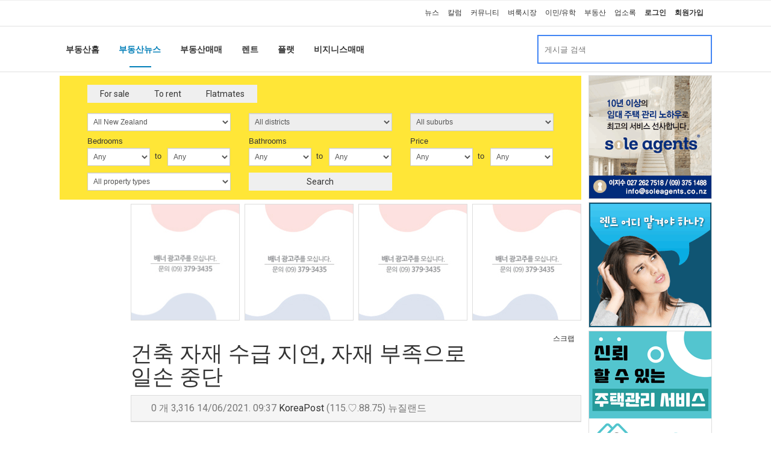

--- FILE ---
content_type: text/html; charset=utf-8
request_url: https://www.nzkoreapost.com/bbs/board.php?bo_table=property_news&wr_id=1441&page=2
body_size: 33583
content:
<!doctype html>
<html lang="ko">
<head>
<meta charset="utf-8">
<meta http-equiv="imagetoolbar" content="no">
<meta http-equiv="X-UA-Compatible" content="IE=Edge">
<meta name="title" content="건축 자재 수급 지연, 자재 부족으로 일손 중단" />
<meta name="subject" content="건축 자재 수급 지연, 자재 부족으로 일손 중단" />
<meta name="publisher" content="뉴질랜드 코리아 포스트 :: 뉴질랜드 교민을 위한 커뮤니티" />
<meta name="author" content="KoreaPost" />
<meta name="robots" content="index,follow" />
<meta name="keywords" content="뉴질랜드, 부동산 뉴스, 부동산, 뉴질랜드 코리아 포스트 :: 뉴질랜드 교민을 위한 커뮤니티" />
<meta name="description" content="주택 건설 경기가 가장 활기를 띄고 있지만, 건축 자재 부족이 계속되면서 오히려 관련 업종 종사자들이 일손을 놓고 기다리고 있는 상황이 일어나고 있다. 건설업계에서는 이러한 상황이 장기화되지 않도록 정부의 조치를 촉구하고 나섰다. 한 건축업자는 타일 공급이 보통 주문 후 2주 정도 기다려야 했는데, 지금은 그 이상으로 대기 시간이 더 길어지면서 6주에서 8…" />
<meta name="twitter:card" content="summary_large_image" />
<meta property="og:title" content="건축 자재 수급 지연, 자재 부족으로 일손 중단" />
<meta property="og:site_name" content="뉴질랜드 코리아 포스트 :: 뉴질랜드 교민을 위한 커뮤니티" />
<meta property="og:author" content="KoreaPost" />
<meta property="og:type" content="article" />
<meta property="og:image" content="https://www.nzkoreapost.com/data/file/property_news/1941788747_Y67Z2Wly_2fae0bc6f19922e46a8d853adaf4e6838241c4f2.jpg" />
<meta property="og:description" content="주택 건설 경기가 가장 활기를 띄고 있지만, 건축 자재 부족이 계속되면서 오히려 관련 업종 종사자들이 일손을 놓고 기다리고 있는 상황이 일어나고 있다. 건설업계에서는 이러한 상황이 장기화되지 않도록 정부의 조치를 촉구하고 나섰다. 한 건축업자는 타일 공급이 보통 주문 후 2주 정도 기다려야 했는데, 지금은 그 이상으로 대기 시간이 더 길어지면서 6주에서 8…" />
<meta property="og:url" content="https://www.nzkoreapost.com/bbs/board.php?bo_table=property_news&wr_id=1441" />
<link rel="image_src" href="https://www.nzkoreapost.com/data/file/property_news/1941788747_Y67Z2Wly_2fae0bc6f19922e46a8d853adaf4e6838241c4f2.jpg" />
<link rel="canonical" href="https://www.nzkoreapost.com/bbs/board.php?bo_table=property_news&wr_id=1441" />
<title>건축 자재 수급 지연, 자재 부족으로 일손 중단</title>
<link rel="stylesheet" href="https://www.nzkoreapost.com/css/default.css?ver=180820">
<link rel="stylesheet" href="https://www.nzkoreapost.com/css/apms.css?ver=180820">

<link rel="stylesheet" href="https://www.nzkoreapost.com/thema/Miso-Basic4/assets/bs3/css/bootstrap-apms.min.css" type="text/css" class="thema-mode">
<link rel="stylesheet" href="https://www.nzkoreapost.com/thema/Miso-Basic4/colorset/Basic/colorset.css" type="text/css" class="thema-colorset">
<link rel="stylesheet" href="https://www.nzkoreapost.com/skin/board/apms-basic/style.css" >
<link rel="stylesheet" href="https://www.nzkoreapost.com/skin/board/apms-basic/view/basic/view.css" >
<link rel="stylesheet" href="https://www.nzkoreapost.com/skin/board/apms-basic/list/list-property/list.css" >
<link rel="stylesheet" href="https://www.nzkoreapost.com/thema/Miso-Basic4/widget/miso-sidebar/widget.css" >
<link rel="stylesheet" href="https://www.nzkoreapost.com/skin/member/basic/style.css?ver=180820">
<link rel="stylesheet" href="https://www.nzkoreapost.com/css/level/basic.css?ver=180820">
<!--[if lte IE 8]>
<script src="https://www.nzkoreapost.com/js/html5.js"></script>
<![endif]-->
<script>
// 자바스크립트에서 사용하는 전역변수 선언
var g5_url       = "https://www.nzkoreapost.com";
var g5_bbs_url   = "https://www.nzkoreapost.com/bbs";
var g5_is_member = "";
var g5_is_admin  = "";
var g5_is_mobile = "";
var g5_bo_table  = "property_news";
var g5_sca       = "";
var g5_pim       = "";
var g5_editor    = "smarteditor2";
var g5_responsive    = "";
var g5_cookie_domain = ".nzkoreapost.com";
var g5_purl = "https://www.nzkoreapost.com/bbs/board.php?bo_table=property_news&wr_id=1441";
</script>
<!--<script src="https://www.nzkoreapost.com/js/jquery-1.11.3.min.js"></script>-->
<script src="//code.jquery.com/jquery-2.2.4.js"></script>
<script src="//code.jquery.com/ui/1.12.1/jquery-ui.js"></script>
<link rel="stylesheet" href="//code.jquery.com/ui/1.12.1/themes/base/jquery-ui.css">
<script src="//cdnjs.cloudflare.com/ajax/libs/jquery-cookie/1.4.1/jquery.cookie.min.js"></script>
<script src="https://www.nzkoreapost.com/js/jquery-migrate-1.2.1.min.js"></script>
<script src="https://www.nzkoreapost.com/lang/korean/lang.js?ver=180820"></script>
<script src="https://www.nzkoreapost.com/js/common.js?ver=180820"></script>
<script src="https://www.nzkoreapost.com/js/wrest.js?ver=180820"></script>
<script src="https://www.nzkoreapost.com/js/placeholders.min.js"></script>
<script src="https://www.nzkoreapost.com/js/apms.js?ver=180820"></script>


<link rel="stylesheet" href="https://www.nzkoreapost.com/js/font-awesome/css/font-awesome.min.css">
<!-- Global site tag (gtag.js) - Google Analytics -->
<script async src="https://www.googletagmanager.com/gtag/js?id=UA-718744-7"></script>
<script>
  window.dataLayer = window.dataLayer || [];
  function gtag(){dataLayer.push(arguments);}
  gtag('js', new Date());

  gtag('config', 'UA-718744-7');
</script>

<!-- Google Tag Manager -->
<script>(function(w,d,s,l,i){w[l]=w[l]||[];w[l].push({'gtm.start':
new Date().getTime(),event:'gtm.js'});var f=d.getElementsByTagName(s)[0],
j=d.createElement(s),dl=l!='dataLayer'?'&l='+l:'';j.async=true;j.src=
'https://www.googletagmanager.com/gtm.js?id='+i+dl;f.parentNode.insertBefore(j,f);
})(window,document,'script','dataLayer','GTM-K4PPQG4');</script>
<!-- End Google Tag Manager -->

<script async src="https://securepubads.g.doubleclick.net/tag/js/gpt.js"></script>

<script src="https://www.nzkoreapost.com/plugin/apms/js/jquery.mobile.swipe.min.js"></script>
</head>
<body
 class="no-responsive is-pc">

<!-- Google Tag Manager (noscript) -->
<noscript><iframe src="https://www.googletagmanager.com/ns.html?id=GTM-K4PPQG4"
height="0" width="0" style="display:none;visibility:hidden"></iframe></noscript>
<!-- End Google Tag Manager (noscript) -->

	<h1 style="display:inline-block !important;position:absolute;top:0;left:0;margin:0 !important;padding:0 !important;font-size:0;line-height:0;border:0 !important;overflow:hidden !important">
	건축 자재 수급 지연, 자재 부족으로 일손 중단	</h1>
<script src="https://developers.kakao.com/sdk/js/kakao.min.js"></script>
<script src="https://www.nzkoreapost.com/js/kakaolink.js"></script>
<script>Kakao.init("c598cc04f8cc9ce690c3459354a7ca6d");</script>
<style>
		.at-container {max-width:1200px;}
	.no-responsive .wrapper, .no-responsive .at-container-wide { min-width:1200px; }
	.no-responsive .boxed.wrapper, .no-responsive .at-container { width:1200px; }
	.at-menu .nav-height { height:44px; line-height:44px !important; }
	.pc-menu, .pc-menu .nav-full-back, .pc-menu .nav-full-height { height:44px; }
	.pc-menu .nav-top.nav-float .menu-a, .pc-menu .nav-mega .menu-a { padding:0px 25px; }
	.pc-menu .nav-top.nav-float .sub-1div::before { left: 25px; }
	.pc-menu .nav-full-first, .pc-menu .nav-full-last, .pc-menu .nav-full.on .sub-1div { height: 400px; }
	.pc-menu .nav-full.on, .pc-menu .nav-full.on .at-container { height:444px; }
	.pc-menu .subm-w { width:170px; }
	.pc-menu .nav-content, .pc-menu .nav-cw { width:170px; }
	.pc-menu .nav-content-height { height:400px; }
	.pc-menu .nav-content .sub-content { width:860px; left:170px; }
	@media all and (min-width:1200px) {
		.responsive .boxed.wrapper { max-width:1200px; }
	}
</style>
<script>
function number_format2(number, decimals, dec_point, thousands_point) {

    if (number == null || !isFinite(number)) {
        throw new TypeError("number is not valid");
    }

    if (!decimals) {
        var len = number.toString().split('.').length;
        decimals = len > 1 ? len : 0;
    }

    if (!dec_point) {
        dec_point = '.';
    }

    if (!thousands_point) {
        thousands_point = ',';
    }

    number = parseFloat(number).toFixed(decimals);

    number = number.replace(".", dec_point);

    var splitNum = number.split(dec_point);
    splitNum[0] = splitNum[0].replace(/\B(?=(\d{3})+(?!\d))/g, thousands_point);
    number = splitNum.join(dec_point);

    return number;
}
</script><link rel="stylesheet" href="https://www.nzkoreapost.com/thema/Miso-Basic4/category/category-desktop.css">

<div id="thema_wrapper" class=" ">
	<div class="wrapper  ">
		<!-- LNB -->
		<aside class=" at-lnb">
			<div class="at-container">
								<!-- //메뉴 불러오기 -->
				
<nav class="at-lnb-menu" style="float:left;">
	<ul class="menu">
		<li class="first" style="width:168px; background:url('/images/menu_text.png') no-repeat -130px -390px;" onClick="window.location='https://www.nzkoreapost.com/?lang=';"></li>
			</ul>
</nav>
<nav class="at-lnb-menu" style="float:right;">
	<ul class="menu2">
		<li class="second" onClick="window.location='/category.php?gr_id=news';" title="뉴스">뉴스</li>
<li class="second" onClick="window.location='/bbs/board.php?bo_table=news_column';" title="칼럼">칼럼</li>
<li class="second" onClick="window.location='/category.php?gr_id=community';" title="커뮤니티">커뮤니티</li>
<li class="second" onClick="window.location='/category.php?gr_id=market';" title="벼룩시장">벼룩시장</li>
<li class="second" onClick="window.location='/category.php?gr_id=migration';" title="이민/유학">이민/유학</li>
<li class="second" onClick="window.location='/category.php?gr_id=property';" title="부동산">부동산</li>

<li class="second" onClick="window.location='/yellowpage.php?bo_table=yellowpage_companies';" title="업소록">업소록</li>		<!--
						<li class="second" onClick="window.location='https://www.nzkoreapost.com/shop'" style="color:crimson;font-weight:bold;">쇼핑몰</li>
				-->
				<li class="second login" onClick="window.location='https://www.nzkoreapost.com/bbs/login.php';" title="로그인">로그인</li>
		<li class="second login" onClick="window.location='https://www.nzkoreapost.com/bbs/register.php';" title="회원가입">회원가입</li>
				<li class="lang">
			<div class="lang">
				<div id="langSelect" data-input-name="country2" data-selected-country="" class="flagstrap"></div>
			</div>
		</li>
	</ul>
</nav>							</div>
		</aside>

		<header>
			<!-- Logo -->
			<div class="at-header">
								<div class="container">
					<div class="header-wrap text-center">
												<div class="clearfix"></div>

					</div>

								</div>
				<!--<div class="header-line line"></div>-->
			</div>
			<div class="clearfix"></div>
		</header>

		<style>
			.menu-all-wrap .menu-all-head { width:16.66%; }
		</style>

		<div class="at-wrapper">
			<!-- Menu -->
			<!--
			<nav class="at-menu">
				<div class="m-menu">
									</div>
			</nav>
			-->

			<div class="clearfix"></div>

			
			<div class="at-body">
				<div class="">
				
<!-- //뉴스 메뉴/검색 시작 -->
<!-- //뉴스 메뉴/검색 끝 -->

<!-- //커뮤니티 메뉴/검색 시작 -->
<!-- //커뮤니티 메뉴/검색 끝 -->

<!-- //벼룩시장 메뉴/검색 시작 -->
<!-- //벼룩시장 메뉴/검색 끝 -->

<!-- //유학이민 메뉴/검색 시작 -->
<!-- //유학이민 메뉴/검색 끝 -->

<!-- //여행 메뉴/검색 시작 -->
<!--
-->
<!-- //여행 메뉴/검색 끝 -->

<!-- //부동산 메뉴/검색 시작 -->
<div id="cat-header" class="div-tab tabs miso-tab swipe-tab">
	
	<div class="main-tab bg-light">
		<div class="at-container">
		<ul class="nav nav-sky nav-tabs">
			<li class="menu"><a href="/category.php?gr_id=property&lang="><div>부동산홈</div></a><div class="outer-bar"><div class="inner-bar"></div></div></li>
			<li class="menu active"><a href="/bbs/board.php?bo_table=property_news&lang=" title="부동산뉴스"><div>부동산뉴스</div></a><div class="outer-bar"><div class="inner-bar"></div></div></li>
			<li class="menu"><a href="/bbs/board.php?bo_table=property_estate&lang=" title="부동산매매"><div>부동산매매</div></a><div class="outer-bar"><div class="inner-bar"></div></div></li>
			<li class="menu"><a href="/bbs/board.php?bo_table=property_rent&lang=" title="렌트"><div>렌트</div></a><div class="outer-bar"><div class="inner-bar"></div></div></li>
			<li class="menu"><a href="/bbs/board.php?bo_table=property_flat&lang=" title="플랫"><div>플랫</div></a><div class="outer-bar"><div class="inner-bar"></div></div></li>			
			<li class="menu"><a href="/bbs/board.php?bo_table=property_business&lang=" title="비지니스매매"><div>비지니스매매</div></a><div class="outer-bar"><div class="inner-bar"></div></div></li>
			
	<li id="cat-search" style="float:right;">
		<div class="header-search">
		<form name="fsearch" method="get" role="form" class="form">
			<input type="hidden" name="bo_table" value="property_news">
			<input type="hidden" name="sca" value="">
			<input type="hidden" name="sop" value="and">
			<input type="hidden" name="sfl" value="wr_subject||wr_content">
			<div class="input-group input-group-sm" style="width:290px; border: 2px solid #4285f4;">
				<input type="text" name="stx" id="stx" class="form-control input-sm input-sky" value="" placeholder="게시글 검색">
				<span class="input-group-btn" style="width:17%;">
					<button type="submit" class="btn btn-block" style="height:38px;padding-left:10px;padding-right:10px; background-color:#fff;"><i class="fa fa-search fa-lg" style="color:#508dee;"></i></button>
				</span>
			</div>
		</form>
		</div>
	</li>		</ul>
		</div>
	</div>
</div>
<!-- //부동산 메뉴/검색 끝 -->

<script>

$('.inner-bar').each(function () {
	var active = $(this).closest('li').hasClass('active');
	if (active == true)
	{
		$(this).closest('li').css("background-color:red");
		$(this).css({"width":"100%"});
	}
});

$('#cat-header .nav li').hover(
	function() {
		$(this).find('.inner-bar').css({"width":"100%"});
		var bpy = $(this).find('div').css('backgroundPosition').split(' ')[1];
		$(this).find('div').css('backgroundPosition', '-210px ' + bpy);
		if ($(this).hasClass('active') == false)
		{
			$('#cat-header .nav li.active').find('.inner-bar').css({"width":"0"});
			var bpy = $('#cat-header .nav li.active').find('div').css('backgroundPosition').split(' ')[1];
			$('#cat-header .nav li.active').find('div').css('backgroundPosition', '-140px ' + bpy);
		}
	}, 
	function(){
		if ($(this).hasClass('active') == false)
		{
			$(this).find('.inner-bar').css({"width":"0"});
			var bpy = $(this).find('div').css('backgroundPosition').split(' ')[1];
			$(this).find('div').css('backgroundPosition', '-140px ' + bpy);
		}
		$('#cat-header .nav li.active').find('.inner-bar').css({"width":"100%"});
		var bpy = $('#cat-header .nav li.active').find('div').css('backgroundPosition').split(' ')[1];
		$('#cat-header .nav li.active').find('div').css('backgroundPosition', '-210px ' + bpy);

	}
);
</script>

				</div>
				 <!-- 카테고리 페이지가 아닐 경우 -->
					<div id="at-container" class="at-container">

											<div id="wing-wrap" class="row at-row wing-wrap">
							<!--<div class="col-md-9 at-col at-main">-->
							<!-- 왼쪽 날개배너를 위해 아래와 같이 변경 -->

							<!-- 보드스킨 폴더의 write.head.skin.php 침조 -->
														<div class="adstrue col-md-1"></div>
							<div class="adstrue col-md-8 at-col at-main" style="padding-top:0;">							
														
									
<style>
.animations-page-grid {
    display: -ms-flexbox;
    display: flex;
    -ms-flex-wrap: wrap;
    flex-wrap: wrap;
    -ms-flex-pack: center;
    /*justify-content: center;*/
    margin: 20px auto 0;
	padding:0;
}
.animations-page-grid__item {
    display: inline-block;
    margin: 5px -3px 0;
	padding: 0;
}
.animations-page-grid__thumb {
    display: inline-block;
	position: relative;
    width: 48px;
    height: 48px;
    background-size: 48px 48px;
    background-repeat: no-repeat;
	cursor: pointer;
}
.animations-page-grid__login {
    padding-left: 54px;
	margin: 0;
	font-size:12px;
}

.animations-page-show {
    display: inline-block;
    -ms-flex-wrap: wrap;
    flex-wrap: wrap;
    -ms-flex-pack: center;
    /*justify-content: center;*/
    margin: 0 auto 0;
	padding:0;
}
.animations-page-show__item {
    display: inline-block;
    margin: 0 -10px;
	padding: 0;
}
.animations-page-show__member {
    display: inline-block;
    margin: 0 2px 0 5px;
	padding: 0;
}
.animations-page-show__thumb {
    display: inline-block;
	position: relative;
    width: 24px;
    height: 24px;
    background-size: 24px 24px;
    background-repeat: no-repeat;
	margin:0 5px -8px 10px;
}

.animations-page-modal {
    display: -ms-flexbox;
    display: flex;
    -ms-flex-wrap: wrap;
    flex-wrap: wrap;
    -ms-flex-pack: center;
    /*justify-content: center;*/
    margin: 0px auto 0;
	padding:0;
}
.animations-page-modal__item {
    display: inline-block;
    margin: 5px -3px 0;
	padding: 0;
}
.animations-page-modal__thumb {
    display: inline-block;
	position: relative;
    width: 48px;
    height: 48px;
    background-size: 48px 48px;
    background-repeat: no-repeat;
	cursor: pointer;
}
.popover-content {
    padding: 0px 9px;
}
.comment-like {
    padding: 20px 0 0;
    color: #07C;
	margin-left:4px;
}
.comment-like a {
    margin:0 0 0 10px;
    color: #07C;
}

.write-like {
    padding: 0;
    color: #626262;
	margin-left:4px;
	text-align: center;
	font-size:14px;
	font-weight:bold;
}
.write-like a {
    margin:0 0 0 7px;
    color: #626262;
}
</style><script src="https://www.nzkoreapost.com/js/viewimageresize.js"></script>


<style>
#at-search-form button { margin: 0px -4px 9px 0; padding:4px 20px; }
#at-search-form .col-xs-5 { width: 45.8%; }
.category-ad-186x194 { margin-top:0 !important; }

.property-search { padding:14px 30px 5px;background:#ffe637;border:1px solid #ffe737;display:inline-block; margin:6px 0 0 -118px; }
.property-search .category { padding:0 0 8px 15px; }
.property-search .section1 { padding:0 0 6px 0; }
.property-search .section1 .column { padding:0 15px 0 15px; }
.property-search .section2 .column { padding:0 15px 11px 15px; }
.property-search .section2 .column .title { padding:0 5px 0 0; }
.property-search .section2 .column .option1 { padding:0 5px 0 0; }
.property-search .section2 .column .option2 { padding:0 0 0 5px; }
.property-search .section2 .column .to { padding:3px 0 0 3px; }
.property-search .section3 { padding:0; }
.property-search .section3 .column { padding:0 15px 0 15px; }

@media all and (max-width:991px) {
	.property-search { width:100%; margin: 0; padding:14px 10px 5px; }
	.property-search .column { margin-bottom:15px; }
	.property-search .section2 .column { padding: 0 15px 0 15px; }
	.property-search select.input-sm { height:40px; }
	.property-search button { padding:8px 15px !important; }
	.ms-parent { height:40px !important; }
	.ms-choice { height:40px !important; line-height:40px !important; }
}

</style>

<div id="at-search" class="form-group property-search">
	<div id="at-search-form">	
		<input type="hidden" name="srows" value="10">
		<div class="col-sm-12 category">
			<button class="category-title btn btn-black" id="item-sale">For sale</button>
			<button class="category-title btn btn-white" id="item-rent" style="border-left:none;">To rent</button>
			<button class="category-title btn btn-white" id="item-flat" style="border-left:none;">Flatmates</button>
			<!--
			<button class="category-title btn btn-white" id="item-sale">For sale</button>
			<button class="category-title btn btn-white" id="item-rent" style="border-left:none;">To rent</button>
			<button class="category-title btn btn-white" id="item-flat" style="border-left:none;">Flatmates</button>
			-->
		</div>
		<div class="col-sm-12 section1">
			<div class="col-sm-4 col-xs-12 column">
				<select name="region" id="region" class="form-control input-sm">
				<option value="">All New Zealand</option>
				<option value="9" >Northland</option>
				<option value="1" >Auckland</option>
				<option value="13" >Waikato</option>
				<option value="2" >Bay of Plenty</option>
				<option value="4" >Gisborne</option>
				<option value="5" >Hawke's Bay</option>
				<option value="6" >Manawatu-Whanganui</option>
				<option value="12" >Taranaki</option>
				<option value="14" >Wellington</option>
				<option value="8" >Nelson / Tasman</option>
				<option value="7" >Marlborough</option>
				<option value="15" >West Coast</option>
				<option value="3" >Canterbury</option>
				<option value="10" >Otago</option>
				<option value="11" >Southland</option>
				</select>
			</div>
			<div class="col-sm-4 col-xs-12 column">
				<select name="districts" id="districts" class="form-control input-sm" disabled="disabled">
					<option value="">All districts</option>
				</select>
			</div>
			<div class="col-sm-4 col-xs-12 column">
				<select name="suburbs" id="suburbs" class="form-control input-sm" disabled="disabled">
					<option value="">All suburbs</option>
				</select>
			</div>
		</div>
		<div class="col-sm-12 section2" style="padding:0 0 0 0;">
			<div class="col-sm-4 col-xs-6 column item-sale item-rent">
				<div class="col-xs-12 title">Bedrooms</div>
				<div class="col-xs-5 option1">
					<select name="bedrooms_f" id="bedrooms_f" class="form-control input-sm">
					<option value="">Any</option>
					<option value="1" >1</option>
					<option value="2" >2</option>
					<option value="3" >3</option>
					<option value="4" >4</option>
					<option value="5" >5</option>
					<option value="6" >6+</option>
					</select>
				</div>
				<div class="col-xs-1 to">to</div>
				<div class="col-xs-5 option2">
					<select name="bedrooms_t" id="bedrooms_t" class="form-control input-sm">
					<option value="">Any</option>
					<option value="1" >1</option>
					<option value="2" >2</option>
					<option value="3" >3</option>
					<option value="4" >4</option>
					<option value="5" >5</option>
					<option value="6" >6+</option>
					</select>
				</div>
			</div>
			<div class="col-sm-4 col-xs-6 column item-flat" style="display:none;">
				<div class="col-xs-12 title">Existing Flatmates</div>
				<div class="col-xs-5 option1">
					<select name="flatmates_f" id="flatmates_f" class="form-control input-sm">
					<option value="">Any</option>
					<option value="1" >1</option>
					<option value="2" >2</option>
					<option value="3" >3</option>
					<option value="4" >4</option>
					<option value="5" >5</option>
					<option value="6" >6+</option>
					</select>
				</div>
				<div class="col-xs-1 to">to</div>
				<div class="col-xs-5 option2">
					<select name="flatmates_t" id="flatmates_t" class="form-control input-sm">
					<option value="">Any</option>
					<option value="1" >1</option>
					<option value="2" >2</option>
					<option value="3" >3</option>
					<option value="4" >4</option>
					<option value="5" >5</option>
					<option value="6" >6+</option>
					</select>
				</div>
			</div>
			<div class="col-sm-4 col-xs-6 column">
				<div class="col-xs-12 title">Bathrooms</div>
				<div class="col-xs-5 option1">
					<select name="bathrooms_f" id="bathrooms_f" class="form-control input-sm">
					<option value="">Any</option>
					<option value="1" >1</option>
					<option value="2" >2</option>
					<option value="3" >3</option>
					<option value="4" >4</option>
					<option value="5" >5</option>
					<option value="6" >6+</option>
					</select>
				</div>
				<div class="col-xs-1 to">to</div>
				<div class="col-xs-5 option2">
					<select name="bathrooms_t" id="bathrooms_t" class="form-control input-sm">
					<option value="">Any</option>
					<option value="1" >1</option>
					<option value="2" >2</option>
					<option value="3" >3</option>
					<option value="4" >4</option>
					<option value="5" >5</option>
					<option value="6" >6+</option>
					</select>
				</div>
			</div>
			<div class="col-sm-4 col-xs-6 column item-sale">
				<div class="col-xs-12 title">Price</div>
				<div class="col-xs-5 option1">
					<select name="price_f" id="price_f" class="form-control input-sm">
					<option value="">Any</option>
					<option value="100000" >$100K</option>
					<option value="200000" >$200K</option>
					<option value="300000" >$300K</option>
					<option value="400000" >$400K</option>
					<option value="500000" >$500K</option>
					<option value="600000" >$600K</option>
					<option value="700000" >$700K</option>
					<option value="800000" >$800K</option>
					<option value="900000" >$900K</option>
					<option value="1000000" >$1M</option>
					<option value="1500000" >$1.5M</option>
					<option value="2000000" >$2M</option>
					<option value="2000001" >$2M+</option>
					</select>
				</div>
				<div class="col-xs-1 to">to</div>
				<div class="col-xs-5 option2">
					<select name="price_t" id="price_t" class="form-control input-sm">
					<option value="">Any</option>
					<option value="100000" >$100K</option>
					<option value="200000" >$200K</option>
					<option value="300000" >$300K</option>
					<option value="400000" >$400K</option>
					<option value="500000" >$500K</option>
					<option value="600000" >$600K</option>
					<option value="700000" >$700K</option>
					<option value="800000" >$800K</option>
					<option value="900000" >$900K</option>
					<option value="1000000" >$1M</option>
					<option value="1500000" >$1.5M</option>
					<option value="2000000" >$2M</option>
					<option value="100000000" >$2M+</option>
					</select>
				</div>
			</div>
			<div class="col-sm-4 col-xs-6 column item-rent item-flat" style="display:none;">
				<div class="col-xs-12 title">Rent per week</div>
				<div class="col-xs-5 option1">
					<select name="rprice_f" id="rprice_f" class="form-control input-sm">
					<option value="">Any</option>
					<option value="50" >$50</option>
					<option value="75" >$75</option>
					<option value="100" >$100</option>
					<option value="125" >$125</option>
					<option value="150" >$150</option>
					<option value="175" >$175</option>
					<option value="200" >$200</option>
					<option value="225" >$225</option>
					<option value="250" >$250</option>
					<option value="275" >$275</option>
					<option value="300" >$300</option>
					<option value="325" >$325</option>
					<option value="350" >$350</option>
					<option value="375" >$375</option>
					<option value="400" >$400</option>
					<option value="425" >$425</option>
					<option value="450" >$450</option>
					<option value="475" >$475</option>
					<option value="500" >$500</option>
					<option value="550" >$550</option>
					<option value="600" >$600</option>
					<option value="650" >$650</option>
					<option value="700" >$700</option>
					<option value="750" >$750</option>
					<option value="800" >$800</option>
					<option value="850" >$850</option>
					<option value="900" >$900</option>
					<option value="950" >$950</option>
					<option value="1000" >$1,000</option>
					<option value="1250" >$1,250</option>
					<option value="1500" >$1,500</option>
					<option value="1750" >$1,750</option>
					<option value="2000" >$2,000</option>
					<option value="2500" >$2,500</option>
					</select>
				</div>
				<div class="col-xs-1 to">to</div>
				<div class="col-xs-5 option2">
					<select name="rprice_t" id="rprice_t" class="form-control input-sm">
					<option value="">Any</option>
					<option value="50" >$50</option>
					<option value="75" >$75</option>
					<option value="100" >$100</option>
					<option value="125" >$125</option>
					<option value="150" >$150</option>
					<option value="175" >$175</option>
					<option value="200" >$200</option>
					<option value="225" >$225</option>
					<option value="250" >$250</option>
					<option value="275" >$275</option>
					<option value="300" >$300</option>
					<option value="325" >$325</option>
					<option value="350" >$350</option>
					<option value="375" >$375</option>
					<option value="400" >$400</option>
					<option value="425" >$425</option>
					<option value="450" >$450</option>
					<option value="475" >$475</option>
					<option value="500" >$500</option>
					<option value="550" >$550</option>
					<option value="600" >$600</option>
					<option value="650" >$650</option>
					<option value="700" >$700</option>
					<option value="750" >$750</option>
					<option value="800" >$800</option>
					<option value="850" >$850</option>
					<option value="900" >$900</option>
					<option value="950" >$950</option>
					<option value="1000" >$1,000</option>
					<option value="1250" >$1,250</option>
					<option value="1500" >$1,500</option>
					<option value="1750" >$1,750</option>
					<option value="2000" >$2,000</option>
					<option value="2500" >$2,500</option>
					</select>
				</div>
			</div>
		</div>
		<div class="clearfix visible-xs"></div>
		<div class="col-sm-12 section3">
			<div class="col-sm-4 col-xs-6 column">
				<select name="ca_name" id="ca_name" class="form-control input-sm">
				<option value="" selected='selected'>All property types</option>
				<option value="Apartment" >Apartment</option>
				<option value="House" >House</option>
				<option value="Town House" >Town House</option>
				<option value="Unit" >Unit</option>
				<option value="Section" >Section</option>
				<option value="Commercial" >Commercial</option>
				</select>
			</div>
			<div class="col-sm-4 col-xs-6 column item-rent" style="margin-top:4px; display:none;">
				<input type="checkbox" name="pet" id="pet" class="" style="margin:-2px 5px 0 0;"><label for="pet">Pets OK</label>&nbsp;&nbsp;&nbsp;
				<input type="checkbox" name="available" id="available" class="" style="margin:-2px 5px 0 0;"><label for="available">Available now</label>
			</div>
			<div class="col-sm-4 col-xs-6 column item-flat" style="margin-top:4px; display:none;">
				<input type="checkbox" name="pet" id="pet" class="" style="margin:-2px 5px 0 0;"><label for="pet">Pets OK</label>&nbsp;&nbsp;&nbsp;
				<input type="checkbox" name="couple" id="couple" class="" style="margin:-2px 5px 0 0;"><label for="couple">Couples OK</label>
			</div>
			<div class="clearfix visible-xs"></div>
			<div class="col-sm-4 col-xs-12 column">
				<button class="btn btn-block btn-black" onclick="searchProperty();">Search</button>
			</div>
		</div>
		<!--
		<div class="col-xs-1" style="padding:0 5px 0 0;">
			<p>검색
			<div class="col-xs-12" style="padding:0 5px 0 0;">
				<button type="button" onClick="searchProperty();" class="btn btn-color btn-sm"><i class="fa fa-search fa-lg"></i></button>
			</div>
		</div>
		-->
	</div>
</div>
<div class="clearfix"></div>

<script>
var bo_table = "property_news";
var regionValue = "";
var districtsValue = "";
var suburbsValue = "";
var THEMA_PATH = "/thema/Miso-Basic4";


function searchProperty() {
	var region = $("#region").val();
	var districts = $("#districts").val();
	//var suburbs = $("#suburbs").val();
	var suburbs = "";

	$(".ms-parent input[type=checkbox]").each(function() {
		var dataName = $(this).attr("data-name");
		if (dataName == "selectAllsuburbs" && $(this).is(":checked"))
		{
			suburbs = "all";
		}
		else if ($(this).is(":checked"))
		{
			suburbs += $(this).val() + ",";
		}
	});

	var ca_name = $("#ca_name").val();
	var bedrooms_f = $("#bedrooms_f").val();
	var bedrooms_t = $("#bedrooms_t").val();
	var bathrooms_f = $("#bathrooms_f").val();
	var bathrooms_t = $("#bathrooms_t").val();
	var price_f = $("#price_f").val();
	var price_t = $("#price_t").val();
	var flatmates_f = $("#flatmates_f").val();
	var flatmates_t = $("#flatmates_t").val();
	var rprice_f = $("#rprice_f").val();
	var rprice_t = $("#rprice_t").val();
	var pet_f = "0";
	var pet_t = "0";
	var couple_f = "0";
	var couple_t = "0";
	if ($('#pet.checkbox_check').is(':checked')) {
		var pet_f = "2";
		var pet_t = "3";
	}
	if ($('#couple.checkbox_check').is(':checked')) {
		var couple_f = "2";
		var couple_t = "3";
	}
	var available = $("#available").val();
	
	var extra = "";

	//if (!bo_table)
	//{
		var catBoard = $(".category").find(".btn-black").attr("id");
		if (catBoard == "item-sale")
		{
			bo_table = "property_estate";
		}
		else if (catBoard == "item-rent")
		{
			bo_table = "property_rent";
		}
		else if (catBoard == "item-flat")
		{
			bo_table = "property_flat";
		}
		else
		{
			bo_table = "property_estate";
		}
	//}

		
	if (bo_table == "property_rent")
	{
		extra = "&bedrooms_f="+bedrooms_f+"&bedrooms_t="+bedrooms_t+"&price_f="+rprice_f+"&price_t="+rprice_t+"&pet_f="+pet_f+"&pet_t="+pet_t+"&available="+available;
	} 
	else if (bo_table == "property_rent")
	{
		extra = "&price_f="+rprice_f+"&price_t="+rprice_t+"&pet_f="+pet_f+"&pet_t="+pet_t+"&couple_f="+couple_f+"&couple_t="+couple_t+"&flatmates_f="+flatmates_f+"&flatmates_t="+flatmates_t;
	}
	else if (bo_table == "property_estate")
	{
		extra = "&bedrooms_f="+bedrooms_f+"&bedrooms_t="+bedrooms_t+"&price_f="+price_f+"&price_t="+price_t;
	}
	parameters = "bo_table="+bo_table+"&region="+region+"&districts="+districts+"&suburbs="+suburbs+"&ca_name="+ca_name+"&bathrooms_f="+bathrooms_f+"&bathrooms_t="+bathrooms_t+extra;
	window.location = "/bbs/board.php?"+encodeURI(parameters);
}

function getDistricts(region, districts, suburbs) {
	
	$('#districts').prop('disabled', true);
	$('#districts').html('<option value="">All districts</option>');
	$.ajax({
		type: 'POST',
		url: THEMA_PATH+'/ajax/ajax.districts.php',
		data: { 'region': region, 'bo_table': bo_table },
		cache: false,
		async: true,
		dataType: 'json',
		success: function(response) {
			var count = Object.keys(response['value']).length;
			if (count)
			{
				for (i=0; i<count; i++)
				{
					$('#districts').append($('<option/>', { 
						value: response['id'][i],
						text : response['value'][i]+"("+response['count'][i]+")"
					}));
				}
				$('#districts').prop('disabled', false);

				if (districts)
				{
					$('#districts').val(districts);
					getSuburbs(districts, suburbs);
				}
				else
				{
					getSuburbs(districts);
				}
			}
		}
	});
}

function getSuburbs(districts, suburbs='') {
	$('#suburbs').prop('disabled', true);
	$('#suburbs').html('');
	$.ajax({
		type: 'POST',
		url: THEMA_PATH+'/ajax/ajax.suburbs.php',
		data: { 'districts': districts, 'bo_table': bo_table },
		cache: false,
		async: true,
		dataType: 'json',
		success: function(response) {
			var count = Object.keys(response['value']).length;
			if (count)
			{
				for (i=0; i<count; i++)
				{
					$('#suburbs').append($('<option/>', { 
						value: response['id'][i],
						text : response['value'][i]+"("+response['count'][i]+")"
					}));
				}
				$('#suburbs').prop('disabled', false);

				$(document).ready(function() {
					$("#suburbs").multipleSelect('destroy');
					$("#suburbs").multipleSelect({
						isopen: false,
						formatSelectAll:function () {
							return 'All suburbs';
						},
						selectAll:true,
						single:false,
						multiple: true,
						multipleWidth: 230

					});
					
					if (!suburbs || suburbs == 'all')
					{
						$("#suburbs").multipleSelect('checkAll');
					}
					else
					{
						$("#suburbs").multipleSelect('setSelects', suburbs);
					}
				});
			}
		}
	});
}

$( function() {
	$(document).on('change', '#region', function( event ) {
		event.preventDefault();
		var region = $(this).val();
		getDistricts(region);
	});

	$(document).on('change', '#districts', function( event ) {
		event.preventDefault();
		var districts = $(this).val();
		getSuburbs(districts);
	});

	$(document).on('click', '.category-title', function( event ) {
		event.preventDefault();
		var id = $(this).attr("id");
		var lastId = $(".category").find(".btn-black").attr("id");

		$("#"+lastId).removeClass("btn-black").addClass("btn-white");
		$("."+lastId).css("display","none");

		$(this).removeClass("btn-white").addClass("btn-black");
		$("."+id).css("display","block");

	});

});

if (regionValue)
{
	$('#region').val(regionValue);
	$('#region').prop('disabled', false);
	getDistricts(regionValue, districtsValue, suburbsValue);
}


</script>

<div class="view-wrap">
		<style>
/*
.at-container .at-col {
    padding-left: 5px;
    padding-right: 5px;
}
*/
.at-container .at-content-main {
    margin-left: 2px;
    margin-right: -4px;
}
.category-ad-186x194 {
    width: 181px;
    height: 194px;
    margin: 6px 8px 6px 0;
    text-align: center;
    padding: 0;
    border: 1px solid #ddd;
    float: left;
}
.category-ad_end {
    margin-right: 0px;
}
.content-750x92 {
    width: 752px;
    height: 94px;
    padding: 0;
    border: 1px solid #ddd;
}
.content-728x90 {
    width: 730px;
    height: 92px;
    padding: 0;
    border: 1px solid #ddd;
}
.content-728x90 img {
    width: 728px;
}
</style>
<div id="agnb-bottom" class="agnb-bottom" style="border-bottom:none;max-width:100%;width:752px;"><a href='' target='_self' class='category-ad-186x194' onClick="click_ad('274', '', 'banner');"><img src='/banners/property_news_center_20140304104800.jpg' title='배너광고주모집' width='100%' /></a>
<ins class="adsbygoogle category-ad-186x194"
				  style="display:inline-block;background-image:url(/banners/vacancy_179x193.jpg);"
				  data-ad-client="ca-pub-6687846985802866"
				  data-ad-slot="1177614755"></ins><ins class="adsbygoogle category-ad-186x194"
				  style="display:inline-block;background-image:url(/banners/vacancy_179x193.jpg);"
				  data-ad-client="ca-pub-6687846985802866"
				  data-ad-slot="1177614755"></ins><ins class="adsbygoogle category-ad-186x194 category-ad_end"
				  style="display:inline-block;background-image:url(/banners/vacancy_179x193.jpg);"
				  data-ad-client="ca-pub-6687846985802866"
				  data-ad-slot="1177614755"></ins></div><div class="clearfix"></div>
<style>
.ads_box { display:inline-block; width:100%; background:#fafafa; border:1px solid #e8e8e8; padding:5px 0; margin:5px 0 10px 0;}
.ads_box .premium_ads {float:left; width:116px; max-width:100%;height:116px;  margin:5px 0 5px 7px; line-height:1.3;}
.ads_box .premium_ads img {margin-bottom:3px; cursor:pointer; width:116px; max-width:100%;}
.ads_box .last {clear:right;}
.ads_box .preminum_title {font-size:11px;}
.ads_box .titlebar { letter-spacing: -1px; padding: 4px 12px; margin-right: 0px; border: none; font-size: 14px; font-weight: bold; }
</style>
<div class="clearfix"></div>
	

<script src="https://www.nzkoreapost.com/js/viewimageresize.js"></script>

<div class="view-wrap view-colorset">
	<div class="col-xs-9" style="padding:10px 0 0;">
		<h1>건축 자재 수급 지연, 자재 부족으로 일손 중단</h1>
	</div>
	<div class="col-xs-3" style="padding:10px 0 0;">
		<div class="form-group text-right">
							<a href="javascript:;" class="btn btn-white btn-xs" rel="sidebar_open" title="로그인"><i class="fa fa-tags big-fa"></i><span class="hidden-xs">스크랩</span></a>
											</div>
	</div>
	<div class="clearfix"></div>

	<div class="panel panel-default view-head no-attach">
		<div class="panel-heading">
			<div class="panel-title font-12 en">
				<span class="text-muted">
					<!--<i class="fa fa-user"></i>-->
					<span class="animations-page-show" id="show_emoji">
						<span class="animations-page-show__member" itemscope="" itemtype="https://schema.org/CreativeWork"></span><span class="animations-page-show__member" itemscope="" itemtype="https://schema.org/CreativeWork"></span>					</span>					
					<span class="sp hidden-xs"></span>
					<i class="fa fa-comment"></i>
					0					개
					<span class="sp hidden-xs"></span>
					<i class="fa fa-eye"></i>
					3,316					<span class="sp hidden-xs"></span>

					<span class="hidden-xs">
						<i class="fa fa-clock-o"></i>
						14/06/2021. 09:37					</span>
					<span class="sp hidden-xs"></span>
					<a href="javascript:;" onClick="showSideView(this, 'director', 'KoreaPost', 'l8yry5zV06l4zaepypbUotSlZpOkj9Cr', '');"><span class="member">KoreaPost</span></a><span class="font-11 text-muted hidden-xs">&nbsp;(115.♡.88.75)</span>
											<span class="hidden-xs">
							<span class="sp"></span>
							<!--<i class="fa fa-tag"></i>-->
							뉴질랜드						</span>
										
				</span>
			</div>
		</div>
	   	</div>
	
	<div class="view-img noselect">
<img itemprop="image" content="https://www.nzkoreapost.com/data/file/property_news/1941788747_Y67Z2Wly_2fae0bc6f19922e46a8d853adaf4e6838241c4f2.jpg" src="https://www.nzkoreapost.com/data/file/property_news/thumb-1941788747_Y67Z2Wly_2fae0bc6f19922e46a8d853adaf4e6838241c4f2_750x358.jpg" alt="" class="img-tag "/></div>

	
	<div class="view-content">

	주택 건설 경기가 가장 활기를 띄고 있지만, 건축 자재 부족이 계속되면서 오히려 관련 업종 종사자들이 일손을 놓고 기다리고 있는 상황이 일어나고 있다. <br/><br/>건설업계에서는 이러한 상황이 장기화되지 않도록 정부의 조치를 촉구하고 나섰다. <br/><br/>한 건축업자는 타일 공급이 보통 주문 후 2주 정도 기다려야 했는데, 지금은 그 이상으로 대기 시간이 더 길어지면서 6주에서 8주 정도로 지연되면서 작업이 중단되고 있다고 전했다. <br/><br/>그는 이와같이 건축 자재 공급 부족 현상이 지난 1년에 걸치면서 일어나고 있다고 하며, 제조사들과 선적 과정에서의 지연으로 점점 더 악화되고 있다고 말했다. <br/><br/> <br/><br/>또 다른 업자는 주요 자재가 없으면서 모든 작업을 중단하여야 하는 상황으로 이어지면서 작업자들을 현장에서 철수했으며, 이런 작업성과 능률이 떨어지면서 지난 한 해 동안 상당한 손실을 보고 있다고 전했다. <br/><br/>그는 최근들어 젊은 빌더들이 현장에서 일을 하고 있지만, 이들에게 어려움이 더 많다고 하면서, 1970년대 이후 가장 많은 건축 허가가 진행되고 있지만, 건축업자들은 정부의 적극적인 개입으로 자재 부족 현상을 풀어줘야 한다고 입을 모으고 있다. <br/><br/> *번역 뉴스 제공 : KCR방송,뉴질랜드<br/><br/>[이 게시물은 KoreaPost님에 의해 2021-06-17 09:06:10 종합뉴스에서 복사 됨]	</div>

	
	
	
		<div class="row">
		<div class="col-xs-12" style="background-color:#fff;">
			<hr>
		</div>
		<div class="clearfix"></div>
		<div class="response_box">
			<span class="write-like">
				<a href="javascript:void(0);" class="toggle" id="popover-like">
					<i class="fa fa-thumbs-o-up fa-lg" style="cursor:pointer;vertical-align:0%;"></i>
					&nbsp;Like
				</a>
				<div class="outer popover-like" tabindex="0" class="" role="button" data-container="body" data-toggle="popover" data-html="true" data-placement="top" data-content='			
	<section class="sticker-pack vp-3">
		<ul class="animations-page-modal">
			<li ng-repeat="sticker in page.section.preview" class="animations-page-modal__item" itemscope="" itemtype="https://schema.org/CreativeWork">
				<figure id="emoji1" data-id="1441" data-type="wr_id" class="animations-page-modal__thumb" itemprop="gif" style="background-image: url(https://www.nzkoreapost.com/img/emoji/like.gif);" title="Thumbs Up Sign">
				</figure>
			</li>
			<li ng-repeat="sticker in page.section.preview" class="animations-page-modal__item" itemscope="" itemtype="https://schema.org/CreativeWork">
				<figure id="emoji2" data-id="1441" data-type="wr_id" class="animations-page-modal__thumb" itemprop="gif" style="background-image: url(https://www.nzkoreapost.com/img/emoji/love.gif);" title="Sparkling Heart">
				</figure>
			</li>
		</ul></section>'>
				</div>
			</span>
			<span class="write-like">
							<div class="outer popover-comment" tabindex="1" class="" role="button" data-container="body" data-toggle="popover" data-html="true" data-placement="top" data-content='' >
				</div>
			</span>
			<span class="write-like">
				<a href="javascript:void(0);" class="toggle" id="popover-share">Share</a>
				<div class="outer popover-share" tabindex="2" class="" role="button" data-container="body" data-toggle="popover" data-html="true" data-placement="top" data-content='
	<style>
	#bo_v_sns li img { width:26px; }
	.is-mobile #bo_v_sns li img { width:30px; }
	</style>
	<ul id="bo_v_sns" class="show_kakao">
		<li><a href="javascript:;" class="bo_v_sns_li" rel="facebook" target="_blank"><img src="https://www.nzkoreapost.com/img/sns/facebook.png" alt="페이스북으로 보내기"></a></li>
		<li><a href="javascript:;" class="bo_v_sns_li" rel="twitter" target="_blank"><img src="https://www.nzkoreapost.com/img/sns/twitter.png" alt="트위터로 보내기"></a></li>
	<li><a href="javascript:;" class="bo_v_sns_li" rel="kakaosend" target="_blank"><img src="https://www.nzkoreapost.com/img/sns/kakaotalk.png" alt="카카오톡으로 보내기"></a></li>
		<li><a href="javascript:;" class="bo_v_sns_li" rel="naverband" target="_blank"><img src="https://www.nzkoreapost.com/img/sns/naverband.png" alt="네이버밴드로 보내기"></a></li>
		<li><a href="javascript:;" class="bo_v_sns_li" rel="naver" target="_blank"><img src="https://www.nzkoreapost.com/img/sns/naver.png" alt="네이버로 보내기"></a></li>
	</ul>'>
				</div>
			</span>
		</div>
		<div class="clearfix"></div>

		<div class="col-xs-12" style="background-color:#fff;">
			<hr>
		</div>
		<div class="clearfix"></div>
	</div>

	
	<!--<h3 class="section-title">Comments</h3>-->
	
<script>
// 글자수 제한
var char_min = parseInt(0); // 최소
var char_max = parseInt(0); // 최대
</script>

<section id="bo_vc" class="comment-media">
    </section>

	<!--
	<div class="well text-center">
					<a href="https://www.nzkoreapost.com/bbs/login.php?wr_id=1441&amp;page=2&amp;url=https%3A%2F%2Fwww.nzkoreapost.com%2Fbbs%2Fboard.php%3Fbo_table%3Dproperty_news%26amp%3Bwr_id%3D1441%26amp%3Bpage%3D2">로그인한 회원만 댓글 등록이 가능합니다.</a>
			</div>
	-->

<script src="https://www.nzkoreapost.com/js/md5.js"></script>

	<div class="clearfix"></div>
	<!--
		-->
	<div class="view-btn text-right">
		<div class="btn-group">
																								<a href="./board.php?bo_table=property_news&amp;page=2" class="btn btn-black btn-sm"><i class="fa fa-bars big-fa"></i><span> 목록</span></a>
										<a href="./login.php?&url=https%3A%2F%2Fwww.nzkoreapost.com%2Fbbs%2Fwrite.php%3Fbo_table%3Dproperty_news" class="btn btn-color btn-sm"><i class="fa fa-pencil big-fa"></i><span class="hidden-xs"> 글쓰기</span></a>
					</div>
		<div class="clearfix"></div>
	</div>
</div>
	<div class="clearfix"></div>
</div>
<script>
function board_move(href){
	window.open(href, "boardmove", "left=50, top=50, width=500, height=550, scrollbars=1");
}
$(function() {
	$(".view-content a").each(function () {
		// 타켓이 없으면 새창 타켓 주기
		if ($(this).attr("target") == "") {
			$(this).attr("target", "_blank");
		}
    }); 
	$("a.view_image").click(function() {
		window.open(this.href, "large_image", "location=yes,links=no,toolbar=no,top=10,left=10,width=10,height=10,resizable=yes,scrollbars=no,status=no");
		return false;
	});
	});
</script>
<style>
#ads_plus {margin-bottom:10px;}
#ads_plus .header {padding:0 5px; color:#000063; font-size:16px; font-weight:bold;}
#ads_plus .box {/*padding:5px 10px; background:#fafafa; border:1px solid #ddd;*/}
#ads_plus .company {margin:10px 0 0 0; padding:0;}
#ads_plus .title {padding:0; font-weight:bold; margin-bottom:5px;}
#ads_plus .details {padding:0; font-weight: normal;}
#ads_plus a, #ads_plus a:link, #ads_plus a:visited, #ads_plus a:active { color:#000063; text-decoration: none; }
#ads_plus a:hover {color:#0000c6;}
#ads_plus p {line-height:1.4;}

.button-ok {
    margin: 0.5em .4em .5em 0;
    cursor: pointer;
    padding: 5px 15px;
    background-color: #07C;
    color: #fff;
    border: 1px solid #ddd;
}
.button-cancel {
    margin: 0.5em .4em .5em 0;
    cursor: pointer;
    padding: 5px 15px;
    background-color: #fff;
    color: #07C;
    border: 1px solid #ddd;
}
.ui-dialog .ui-dialog-content {
    padding: 3em 1em 1em;
}
.ui-dialog .ui-dialog-titlebar {
    display: none;
}
</style>
<div id="ads_plus" class="">
	<div class="box">
		<!-- Horizontal -->
		<ins class="adsbygoogle"
			 style="display:inline-block;width:750px;height:104px"
			 data-ad-client="ca-pub-6687846985802866"
			 data-ad-slot="7496774507"></ins>
	</div></div>

<div id="login-dialog" title="" style="display:none;">
  <p><span class="" style="float:left; margin:12px 12px 20px 0;"></span>코리아포스트 로그인 하신 후 이용해 주시기 바랍니다.</p>
</div>

<script>
	var THEMA_PATH = "/thema/Miso-Basic4";
	var mb_id = "";
	var bo_table = "property_news";
	var wr_id = "1441";
	var login_url = "/bbs/login.php?url="+encodeURIComponent("https://www.nzkoreapost.com/bbs/board.php?bo_table="+bo_table+"&amp;wr_id="+wr_id);
	var emoji_bg = [
		"url(https://www.nzkoreapost.com/img/emoji/like.gif)",
		"url(https://www.nzkoreapost.com/img/emoji/love.gif)",
		"url(https://www.nzkoreapost.com/img/emoji/funny.gif)",
		"url(https://www.nzkoreapost.com/img/emoji/sad.gif)",
		"url(https://www.nzkoreapost.com/img/emoji/shocked.gif)",
		"url(https://www.nzkoreapost.com/img/emoji/angry.gif)"
		];
	var EmojiHtml = "";
	var MembersHtml = "";

	$( function() {
		$(document).on('click', '.animations-page-modal__thumb', function( event ) {
		//$('.animations-page-modal__thumb').click(function( event ){
			event.preventDefault();
			var emoji_id = $(this).attr('id');
			var data_type = $(this).attr('data-type');
			wr_id = $(this).attr('data-id');
			
			//alert(emoji_id+"--"+wr_id);
			$('[data-toggle="popover"]').popover('hide');

			if (mb_id)
			{
				$.ajax({
					type: 'POST',
					url: THEMA_PATH+'/ajax/update_emoji.php',
					data: { 'mb_id': mb_id, 'emoji_id': emoji_id, 'bo_table': bo_table, 'wr_id': wr_id },
					cache: false,
					async: true,
					dataType: 'json',
					success: function(response) {
						//alert(bo_table+"-"+wr_id);
						if (data_type == "wr_id")
						{
							$('html, body').animate({
								scrollTop: 0
							}, 500);
						}
						$.fn.loadEmojiModal(bo_table, wr_id, data_type);
					}
				});
			}
			else
			{
				$( "#login-dialog" ).dialog( "open" );
			}
			
		});

		$.fn.loadEmojiModal = function(bo_table, wr_id, data_type) {
			$.ajax({
				type: 'POST',
				url: THEMA_PATH+'/ajax/load_emoji.php',
				data: { 'bo_table': bo_table, 'wr_id': wr_id },
				cache: false,
				async: true,
				dataType: 'json',
				success: function(response) {
					var listMembers = response[0];
					var listEmoji = response[1];
					var text = response[2];
					var htmlContent = "";
					var targetId = "";
					if (data_type == "wr_id")
					{
						targetId = "show_emoji";
					}
					else
					{
						targetId = "show_emoji_"+wr_id;
					}

					$("#"+targetId).empty();
					for (i=0; i<listEmoji.length; i++)
					{
						var emojiNum = listEmoji[i].toString();
						//alert(text);
						htmlContent += '<span class="animations-page-show__item" itemscope="" itemtype="https://schema.org/CreativeWork"><figure class="animations-page-show__thumb" itemprop="gif" style="background-image: '+emoji_bg[emojiNum-1]+' "></figure></span>';
					}
					for (n=0; n<listMembers.length; n++)
					{
						htmlContent += '<span class="animations-page-show__member" itemscope="" itemtype="https://schema.org/CreativeWork">'+listMembers[n]+'</span>';
					}
					if (text > 0)
					{
						htmlContent += '<span class="animations-page-show__member" itemscope="" itemtype="https://schema.org/CreativeWork">외 '+text+'명</span>';
					}
					
					$("#"+targetId).prepend(htmlContent);
					//$("#show_emoji").html(htmlContent).show();
				}
			});
			return false;
		};

		$("#login-dialog").dialog({
			autoOpen: false,
			resizable: false,
			height: "auto",
			width: "auto",
			modal: true,
			buttons: [
				{
					text: "OK",
					"class": "button-ok",
					click: function() {
						location.replace(login_url);
					}
				},
				{
					text: "Cancel",
					"class": "button-cancel",
					click: function() {
						$(this).dialog("close");
					}
				}
			],
			Close: function() {
				$(this).dialog("close");
			}
		});
		
		$("[rel=sidebar_open]").on('click touchstart', function( event ) {
			event.preventDefault();
			$( "#login-dialog" ).dialog( "open" );
		});
		
		$("[rel=comment_box]").on('click touchstart', function( event ) {
			event.preventDefault();
			var cid = $(this).attr('data-id');
			comment_box(cid, 'c');
			return false;
		});


		$(document).on('click', '.bo_v_sns_li', function( event ) {
			event.preventDefault();
			$('[data-toggle="popover"]').popover('hide');

			var sns_send  = "https://www.nzkoreapost.com/bbs/sns_send.php?longurl=https%3A%2F%2Fwww.nzkoreapost.com%2Fbbs%2Fboard.php%3Fbo_table%3Dproperty_news%26wr_id%3D1441&title=%EA%B1%B4%EC%B6%95+%EC%9E%90%EC%9E%AC+%EC%88%98%EA%B8%89+%EC%A7%80%EC%97%B0%2C+%EC%9E%90%EC%9E%AC+%EB%B6%80%EC%A1%B1%EC%9C%BC%EB%A1%9C+%EC%9D%BC%EC%86%90+%EC%A4%91%EB%8B%A8";
			var sns_id = $(this).attr('rel');
			var sns_url = sns_send + "&sns=" + sns_id;
			if (sns_id == "googleplus")
			{
				sns_url = sns_send + "&sns=gplus";
				return false;
			}

			if (sns_id == "pinterest")
			{
				sns_url = sns_send + "&img=https%3A%2F%2Fwww.nzkoreapost.com%2Fdata%2Ffile%2Fproperty_news%2F1941788747_Y67Z2Wly_2fae0bc6f19922e46a8d853adaf4e6838241c4f2.jpg&sns=pinterest";
				return false;
			}

			//if (mb_id)
			//{
				if (sns_id == "kakaosend")
				{
					kakaolink_send('','https://www.nzkoreapost.com/bbs/board.php?bo_table=property_news&wr_id=1441','https://www.nzkoreapost.com/data/file/property_news/1941788747_Y67Z2Wly_2fae0bc6f19922e46a8d853adaf4e6838241c4f2.jpg');
					return false;

				}
				else
				{
					apms_sns(sns_id, sns_url);
					return false;
				}
				
			//}
			//else
			//{
			//	$( "#login-dialog" ).dialog( "open" );
			//}
			
		});
	});

	$(function () {

		$(".outer").each(function() {
			$(this).popover({
				html:true,
				trigger:"click",
			});
		});

		$(document).on("click", ".toggle", function() {
			var id = $(this).attr('id');
			$("."+id).trigger('click');
			$(".outer").not("."+id).popover('hide');
			if (!mb_id)
			{
				//$( "#login-dialog" ).dialog( "open" );
			}
		});
		
		$(document).on("click", "#popover-comment", function() {
			$("#wr_content").focus();
			return false;
		});

		/*
		$("#popover-like").on("click", function() {
			$(".popover-like").trigger('click');

		});
		$(".popover-like").popover({
			html:true,
			trigger:"click",

		})
		.on('click touchstart', function( event ) {
			event.preventDefault();
			$(".popover-like").not(this).popover('hide');

			if (!mb_id)
			{
				//$( "#login-dialog" ).dialog( "open" );
			}
		});
		*/

	})

</script>
<div class="list-wrap">
	<div class="col-xs-12">
		<div class="col-xs-12 region-link">
			<h3></h3>
			<hr />
		</div>
	</div>
	<div class="col-sm-8 col-xs-12 region-link">
		<ul class="col-xs-6">
			<li><a href="#">Northland(0)</a></li>
			<li><a href="#">Auckland(0)</a></li>
			<li><a href="#">Waikato(0)</a></li>
			<li><a href="#">Bay of Plenty(0)</a></li>
			<li><a href="#">Gisborne(0)</a></li>
			<li><a href="#">Hawke's Bay(0)</a></li>
			<li><a href="#">Manawatu-Whanganui(0)</a></li>
		</ul>
		<ul class="col-xs-6">
			<li><a href="#">Taranaki(0)</a></li>
			<li><a href="#">Nelson / Tasman(0)</a></li>
			<li><a href="#">Marlborough(0)</a></li>
			<li><a href="#">West Coast(0)</a></li>
			<li><a href="#">Canterbury(0)</a></li>
			<li><a href="#">Otago(0)</a></li>
			<li><a href="#">Southland(0)</a></li>
		</ul>
	</div>
	<div class="col-sm-4 col-xs-12">
			<!-- 구글 등 광고 Start //-->
			<div class="side-ad" style="padding:0;">
				<!-- Category-192x162 -->
				<ins class="adsbygoogle"
					 style="display:inline-block;width:192px;height:162px"
					 data-ad-client="ca-pub-6687846985802866"
					 data-ad-slot="9379807591"></ins>
			</div>
			<!-- //End -->
	</div>
</div>
<div class="clearfix"></div><div class="list-wrap">
 		<form name="fboardlist" id="fboardlist" action="./board_list_update.php" onsubmit="return fboardlist_submit(this);" method="post" role="form" class="form">
	<input type="hidden" name="bo_table" value="property_news">
    <input type="hidden" name="sfl" value="">
    <input type="hidden" name="stx" value="">
    <input type="hidden" name="spt" value="">
    <input type="hidden" name="sca" value="">
    <input type="hidden" name="sst" value="wr_num, wr_reply">
    <input type="hidden" name="sod" value="">
    <input type="hidden" name="page" value="2">
    <input type="hidden" name="sw" value="">
		
<div class="table-responsive list-pc">
	<table class="table list-tbl bg-white">
	<thead>
	<tr style="display:none;">
							<th scope="col">번호</th>
							<th scope="col"></th>
				<!--
					<th scope="col">분류</th>
				-->
		<th scope="col">제목</th>
		<!--
					<th scope="col">글쓴이</th>
				-->
					<th scope="col"><a href="/bbs/board.php?bo_table=property_news&amp;sop=and&amp;sst=wr_datetime&amp;sod=desc&amp;sfl=&amp;stx=&amp;sca=&amp;page=2">날짜</a></th>
				<!--
					<th scope="col"><a href="/bbs/board.php?bo_table=property_news&amp;sop=and&amp;sst=wr_hit&amp;sod=desc&amp;sfl=&amp;stx=&amp;sca=&amp;page=2"><nobr>조회</nobr></a></th>
				-->
					</tr>
	</thead>
	<tbody>
		<tr>
							<td class="text-center font-11">
				<span class="en">1260</span>			</td>
		
		<!-- 공지사항일 때 -->
									<td class="list-img text-center">
					<a href="https://www.nzkoreapost.com/bbs/board.php?bo_table=property_news&amp;wr_id=1605&amp;page=2">
													<img src="https://www.nzkoreapost.com/data/editor/2507/thumb-3734647247_5XQKlGIb_dd6fdaf2caa30605773e853340ef642a3d6060f5_50x50.jpg" alt=""> <!-- 이미지가 외부 이미지거나 정상적으로 불러오지 못하는 경우 alt이 길어서 페이지가 꺠지는 현상 발생 -->
											</a>
				</td>
							
			<td class="list-subject" >
								
				<a href="https://www.nzkoreapost.com/bbs/board.php?bo_table=property_news&amp;wr_id=1605&amp;page=2" style="display:inline-block;">												
				<strong>모기지 전쟁 격화…뉴질랜드, 6월 ‘은행 갈아타기’ 사상 최고치</strong>
				</a>								<div class="list-cont">
																<span class="category-title">뉴질랜드</span><span class="text-muted">|</span>
										<span class="name-title"><a href="javascript:;" onClick="showSideView(this, 'director', 'KoreaPost', '', '');"><span class="member">KoreaPost</span></a></span><span class="text-muted">|</span>
					<span class="text-muted">
					뉴질랜드 준비은행(Reserve Bank) 최… <span class="font-11 text-muted"><a href="https://www.nzkoreapost.com/bbs/board.php?bo_table=property_news&amp;wr_id=1605&amp;page=2" style="display:inline-block;">더보기</a></span>					</span>
				</div>
							</td>
							<td class="text-center en" style="line-height:2; border-left: 1px dotted rgb(221, 221, 221); border-right: 1px dotted rgb(221, 221, 221);">
										<span class="click-title">조회 2,302</span>										<br />2025.07.28 (월) 14:49									</td>
											<!-- 공지사항이 아닐 때 끝 -->
			</tr>

	
		<tr>
							<td class="text-center font-11">
				<span class="en">1259</span>			</td>
		
		<!-- 공지사항일 때 -->
									<td class="list-img text-center">
					<a href="https://www.nzkoreapost.com/bbs/board.php?bo_table=property_news&amp;wr_id=1604&amp;page=2">
													<img src="https://www.nzkoreapost.com/data/editor/2507/thumb-3734647247_b2KCDgxt_dff2a2f60f2670b3f900eddfcc98a16204a29183_50x50.jpg" alt=""> <!-- 이미지가 외부 이미지거나 정상적으로 불러오지 못하는 경우 alt이 길어서 페이지가 꺠지는 현상 발생 -->
											</a>
				</td>
							
			<td class="list-subject" >
								
				<a href="https://www.nzkoreapost.com/bbs/board.php?bo_table=property_news&amp;wr_id=1604&amp;page=2" style="display:inline-block;">												
				<strong>웨스트팩, 2025년 뉴질랜드 주택가격 상승률 전망 4%로 하향 조정</strong>
				</a>								<div class="list-cont">
																<span class="category-title">뉴질랜드</span><span class="text-muted">|</span>
										<span class="name-title"><a href="javascript:;" onClick="showSideView(this, 'director', 'KoreaPost', 'l8yry5zV06l4zaepypbUotSlZpOkj9Cr', '');"><span class="member">KoreaPost</span></a></span><span class="text-muted">|</span>
					<span class="text-muted">
					웨스트팩(Westpac)은 2025년 NZ 주… <span class="font-11 text-muted"><a href="https://www.nzkoreapost.com/bbs/board.php?bo_table=property_news&amp;wr_id=1604&amp;page=2" style="display:inline-block;">더보기</a></span>					</span>
				</div>
							</td>
							<td class="text-center en" style="line-height:2; border-left: 1px dotted rgb(221, 221, 221); border-right: 1px dotted rgb(221, 221, 221);">
										<span class="click-title">조회 1,904</span>										<br />2025.07.26 (토) 06:38									</td>
											<!-- 공지사항이 아닐 때 끝 -->
			</tr>

	
		<tr>
							<td class="text-center font-11">
				<span class="en">1258</span>			</td>
		
		<!-- 공지사항일 때 -->
									<td class="list-img text-center">
					<a href="https://www.nzkoreapost.com/bbs/board.php?bo_table=property_news&amp;wr_id=1603&amp;page=2">
													<img src="https://www.nzkoreapost.com/data/editor/2507/thumb-3734647247_9OqsaXN2_875511d6d55eef6374848403e77afba173c32f79_50x50.jpg" alt=""> <!-- 이미지가 외부 이미지거나 정상적으로 불러오지 못하는 경우 alt이 길어서 페이지가 꺠지는 현상 발생 -->
											</a>
				</td>
							
			<td class="list-subject" >
								
				<a href="https://www.nzkoreapost.com/bbs/board.php?bo_table=property_news&amp;wr_id=1603&amp;page=2" style="display:inline-block;">												
				<strong>“카우보이” 건설업자 우려↑…신축 하자 속출, 또 ‘누수 빌딩’ 사태 우…</strong>
				</a>								<div class="list-cont">
																<span class="category-title">뉴질랜드</span><span class="text-muted">|</span>
										<span class="name-title"><a href="javascript:;" onClick="showSideView(this, 'director', 'KoreaPost', '', '');"><span class="member">KoreaPost</span></a></span><span class="text-muted">|</span>
					<span class="text-muted">
					뉴질랜드에서 신축 주택 하자가 급증하면서, 업… <span class="font-11 text-muted"><a href="https://www.nzkoreapost.com/bbs/board.php?bo_table=property_news&amp;wr_id=1603&amp;page=2" style="display:inline-block;">더보기</a></span>					</span>
				</div>
							</td>
							<td class="text-center en" style="line-height:2; border-left: 1px dotted rgb(221, 221, 221); border-right: 1px dotted rgb(221, 221, 221);">
										<span class="click-title">조회 1,989</span>										<br />2025.07.22 (화) 14:50									</td>
											<!-- 공지사항이 아닐 때 끝 -->
			</tr>

	
		<tr>
							<td class="text-center font-11">
				<span class="en">1257</span>			</td>
		
		<!-- 공지사항일 때 -->
									<td class="list-img text-center">
					<a href="https://www.nzkoreapost.com/bbs/board.php?bo_table=property_news&amp;wr_id=1602&amp;page=2">
													<img src="https://www.nzkoreapost.com/data/editor/2507/thumb-3734647247_jFLifYM8_11a1004e7b3e8a5cb040633abfa5dd1406843030_50x50.jpg" alt=""> <!-- 이미지가 외부 이미지거나 정상적으로 불러오지 못하는 경우 alt이 길어서 페이지가 꺠지는 현상 발생 -->
											</a>
				</td>
							
			<td class="list-subject" >
								
				<a href="https://www.nzkoreapost.com/bbs/board.php?bo_table=property_news&amp;wr_id=1602&amp;page=2" style="display:inline-block;">												
				<strong>첫 주택 구매자들이 이끄는 뉴질랜드 주택시장, 거래량 반등…투자자도 서서…</strong>
				</a>								<div class="list-cont">
																<span class="category-title">뉴질랜드</span><span class="text-muted">|</span>
										<span class="name-title"><a href="javascript:;" onClick="showSideView(this, 'director', 'KoreaPost', '', '');"><span class="member">KoreaPost</span></a></span><span class="text-muted">|</span>
					<span class="text-muted">
					뉴질랜드 주택시장에서 첫 주택 구매자(FHB,… <span class="font-11 text-muted"><a href="https://www.nzkoreapost.com/bbs/board.php?bo_table=property_news&amp;wr_id=1602&amp;page=2" style="display:inline-block;">더보기</a></span>					</span>
				</div>
							</td>
							<td class="text-center en" style="line-height:2; border-left: 1px dotted rgb(221, 221, 221); border-right: 1px dotted rgb(221, 221, 221);">
										<span class="click-title">조회 1,563</span>										<br />2025.07.22 (화) 14:43									</td>
											<!-- 공지사항이 아닐 때 끝 -->
			</tr>

	
		<tr>
							<td class="text-center font-11">
				<span class="en">1256</span>			</td>
		
		<!-- 공지사항일 때 -->
									<td class="list-img text-center">
					<a href="https://www.nzkoreapost.com/bbs/board.php?bo_table=property_news&amp;wr_id=1601&amp;page=2">
													<img src="https://www.nzkoreapost.com/data/editor/2507/thumb-3734647247_E8eUmdqY_870cece663dda327b4fffedb28e18c8d8bf57bf7_50x50.jpg" alt=""> <!-- 이미지가 외부 이미지거나 정상적으로 불러오지 못하는 경우 alt이 길어서 페이지가 꺠지는 현상 발생 -->
											</a>
				</td>
							
			<td class="list-subject" >
								
				<a href="https://www.nzkoreapost.com/bbs/board.php?bo_table=property_news&amp;wr_id=1601&amp;page=2" style="display:inline-block;">												
				<strong>뉴질랜드 부동산, ‘바이어 마켓’ 지속…거래 활발하지만 가격은 보합세</strong>
				</a>								<div class="list-cont">
																<span class="category-title">뉴질랜드</span><span class="text-muted">|</span>
										<span class="name-title"><a href="javascript:;" onClick="showSideView(this, 'director', 'KoreaPost', '', '');"><span class="member">KoreaPost</span></a></span><span class="text-muted">|</span>
					<span class="text-muted">
					오클랜드를 대표하는 부동산회사에 따르면 202… <span class="font-11 text-muted"><a href="https://www.nzkoreapost.com/bbs/board.php?bo_table=property_news&amp;wr_id=1601&amp;page=2" style="display:inline-block;">더보기</a></span>					</span>
				</div>
							</td>
							<td class="text-center en" style="line-height:2; border-left: 1px dotted rgb(221, 221, 221); border-right: 1px dotted rgb(221, 221, 221);">
										<span class="click-title">조회 1,469</span>										<br />2025.07.18 (금) 08:17									</td>
											<!-- 공지사항이 아닐 때 끝 -->
			</tr>

	
		<tr>
							<td class="text-center font-11">
				<span class="en">1255</span>			</td>
		
		<!-- 공지사항일 때 -->
									<td class="list-img text-center">
					<a href="https://www.nzkoreapost.com/bbs/board.php?bo_table=property_news&amp;wr_id=1600&amp;page=2">
													<img src="https://www.nzkoreapost.com/data/editor/2507/thumb-3734647247_MgbhN0op_40502b1c08cf858380b5e617c82cbf6f5d98e8a8_50x50.jpg" alt=""> <!-- 이미지가 외부 이미지거나 정상적으로 불러오지 못하는 경우 alt이 길어서 페이지가 꺠지는 현상 발생 -->
											</a>
				</td>
							
			<td class="list-subject" >
								
				<a href="https://www.nzkoreapost.com/bbs/board.php?bo_table=property_news&amp;wr_id=1600&amp;page=2" style="display:inline-block;">												
				<strong>오클랜드 임대시장, 공급 증가·수요 둔화로 ‘세입자 우위 시장’ 전환…임…</strong>
				</a>								<div class="list-cont">
																<span class="category-title">뉴질랜드</span><span class="text-muted">|</span>
										<span class="name-title"><a href="javascript:;" onClick="showSideView(this, 'director', 'KoreaPost', '', '');"><span class="member">KoreaPost</span></a></span><span class="text-muted">|</span>
					<span class="text-muted">
					2025년 상반기 오클랜드 임대시장이 뚜렷한 … <span class="font-11 text-muted"><a href="https://www.nzkoreapost.com/bbs/board.php?bo_table=property_news&amp;wr_id=1600&amp;page=2" style="display:inline-block;">더보기</a></span>					</span>
				</div>
							</td>
							<td class="text-center en" style="line-height:2; border-left: 1px dotted rgb(221, 221, 221); border-right: 1px dotted rgb(221, 221, 221);">
										<span class="click-title">조회 1,721</span>										<br />2025.07.14 (월) 15:24									</td>
											<!-- 공지사항이 아닐 때 끝 -->
			</tr>

	
		<tr>
							<td class="text-center font-11">
				<span class="en">1254</span>			</td>
		
		<!-- 공지사항일 때 -->
									<td class="list-img text-center">
					<a href="https://www.nzkoreapost.com/bbs/board.php?bo_table=property_news&amp;wr_id=1599&amp;page=2">
													<img src="https://www.nzkoreapost.com/data/editor/2507/thumb-3734647247_0VGfEoOQ_accfca0315ae423e5a13acd08f8082a0cabfedd6_50x50.jpg" alt=""> <!-- 이미지가 외부 이미지거나 정상적으로 불러오지 못하는 경우 alt이 길어서 페이지가 꺠지는 현상 발생 -->
											</a>
				</td>
							
			<td class="list-subject" >
								
				<a href="https://www.nzkoreapost.com/bbs/board.php?bo_table=property_news&amp;wr_id=1599&amp;page=2" style="display:inline-block;">												
				<strong>뉴질랜드 주택시장, 매수자 기회 늘며 소폭 하락세</strong>
				</a>								<div class="list-cont">
																<span class="category-title">뉴질랜드</span><span class="text-muted">|</span>
										<span class="name-title"><a href="javascript:;" onClick="showSideView(this, 'director', 'KoreaPost', '', '');"><span class="member">KoreaPost</span></a></span><span class="text-muted">|</span>
					<span class="text-muted">
					뉴질랜드의 평균 주택 가격이 최근 소폭 하락했… <span class="font-11 text-muted"><a href="https://www.nzkoreapost.com/bbs/board.php?bo_table=property_news&amp;wr_id=1599&amp;page=2" style="display:inline-block;">더보기</a></span>					</span>
				</div>
							</td>
							<td class="text-center en" style="line-height:2; border-left: 1px dotted rgb(221, 221, 221); border-right: 1px dotted rgb(221, 221, 221);">
										<span class="click-title">조회 1,556</span>										<br />2025.07.08 (화) 07:56									</td>
											<!-- 공지사항이 아닐 때 끝 -->
			</tr>

	
		<tr>
							<td class="text-center font-11">
				<span class="en">1253</span>			</td>
		
		<!-- 공지사항일 때 -->
									<td class="list-img text-center">
					<a href="https://www.nzkoreapost.com/bbs/board.php?bo_table=property_news&amp;wr_id=1598&amp;page=2">
													<img src="https://www.nzkoreapost.com/data/file/property_news/thumb-469524152_0tIGP92Q_d91177046f2d7c6b3294591bfbcb6635cd654204_50x50.png" alt=""> <!-- 이미지가 외부 이미지거나 정상적으로 불러오지 못하는 경우 alt이 길어서 페이지가 꺠지는 현상 발생 -->
											</a>
				</td>
							
			<td class="list-subject" >
								
				<a href="https://www.nzkoreapost.com/bbs/board.php?bo_table=property_news&amp;wr_id=1598&amp;page=2" style="display:inline-block;">												
				<strong>주택건축허가 연간 3.8% 감소, 최근 1년간 수치는 안정적</strong>
				</a>								<div class="list-cont">
																<span class="category-title">뉴질랜드</span><span class="text-muted">|</span>
										<span class="name-title"><a href="javascript:;" onClick="showSideView(this, 'hantan', '서현', 'ncSmy6zJ13egw6akxp7QYc.WrA--', '');"><span class="member">서현</span></a></span><span class="text-muted">|</span>
					<span class="text-muted">
					(도표) 주택 유형별 연간 신규주택 건축허가 … <span class="font-11 text-muted"><a href="https://www.nzkoreapost.com/bbs/board.php?bo_table=property_news&amp;wr_id=1598&amp;page=2" style="display:inline-block;">더보기</a></span>					</span>
				</div>
							</td>
							<td class="text-center en" style="line-height:2; border-left: 1px dotted rgb(221, 221, 221); border-right: 1px dotted rgb(221, 221, 221);">
										<span class="click-title">조회 1,032</span>										<br />2025.07.02 (수) 15:29									</td>
											<!-- 공지사항이 아닐 때 끝 -->
			</tr>

	
		<tr>
							<td class="text-center font-11">
				<span class="en">1252</span>			</td>
		
		<!-- 공지사항일 때 -->
									<td class="list-img text-center">
					<a href="https://www.nzkoreapost.com/bbs/board.php?bo_table=property_news&amp;wr_id=1597&amp;page=2">
													<img src="https://www.nzkoreapost.com/data/editor/2507/thumb-3734647247_jLgsh9Sr_bcc8287afeb32702ead3f694bac2265740e766e7_50x50.jpg" alt=""> <!-- 이미지가 외부 이미지거나 정상적으로 불러오지 못하는 경우 alt이 길어서 페이지가 꺠지는 현상 발생 -->
											</a>
				</td>
							
			<td class="list-subject" >
								
				<a href="https://www.nzkoreapost.com/bbs/board.php?bo_table=property_news&amp;wr_id=1597&amp;page=2" style="display:inline-block;">												
				<strong>오클랜드 부동산 시장, 겨울 맞아 강한 판매세로 마감</strong>
				</a>								<div class="list-cont">
																<span class="category-title">뉴질랜드</span><span class="text-muted">|</span>
										<span class="name-title"><a href="javascript:;" onClick="showSideView(this, 'director', 'KoreaPost', '', '');"><span class="member">KoreaPost</span></a></span><span class="text-muted">|</span>
					<span class="text-muted">
					오클랜드 부동산 시장이 여름과 가을 판매 시즌… <span class="font-11 text-muted"><a href="https://www.nzkoreapost.com/bbs/board.php?bo_table=property_news&amp;wr_id=1597&amp;page=2" style="display:inline-block;">더보기</a></span>					</span>
				</div>
							</td>
							<td class="text-center en" style="line-height:2; border-left: 1px dotted rgb(221, 221, 221); border-right: 1px dotted rgb(221, 221, 221);">
										<span class="click-title">조회 1,491</span>										<br />2025.07.02 (수) 12:44									</td>
											<!-- 공지사항이 아닐 때 끝 -->
			</tr>

	
		<tr>
							<td class="text-center font-11">
				<span class="en">1251</span>			</td>
		
		<!-- 공지사항일 때 -->
									<td class="list-img text-center">
					<a href="https://www.nzkoreapost.com/bbs/board.php?bo_table=property_news&amp;wr_id=1596&amp;page=2">
													<img src="https://www.nzkoreapost.com/data/editor/2506/thumb-3734647247_RlFXfCoB_40770b40c2f1629d9c6b8230e02abacec0b0e53f_50x50.jpg" alt=""> <!-- 이미지가 외부 이미지거나 정상적으로 불러오지 못하는 경우 alt이 길어서 페이지가 꺠지는 현상 발생 -->
											</a>
				</td>
							
			<td class="list-subject" >
								
				<a href="https://www.nzkoreapost.com/bbs/board.php?bo_table=property_news&amp;wr_id=1596&amp;page=2" style="display:inline-block;">												
				<strong>부동산 가격은 제자리, 거래는 활발</strong>
				</a>								<div class="list-cont">
																<span class="category-title">뉴질랜드</span><span class="text-muted">|</span>
										<span class="name-title"><a href="javascript:;" onClick="showSideView(this, 'director', 'KoreaPost', '', '');"><span class="member">KoreaPost</span></a></span><span class="text-muted">|</span>
					<span class="text-muted">
					금리 인하와 소비자 심리 회복에 따라 주택 거… <span class="font-11 text-muted"><a href="https://www.nzkoreapost.com/bbs/board.php?bo_table=property_news&amp;wr_id=1596&amp;page=2" style="display:inline-block;">더보기</a></span>					</span>
				</div>
							</td>
							<td class="text-center en" style="line-height:2; border-left: 1px dotted rgb(221, 221, 221); border-right: 1px dotted rgb(221, 221, 221);">
										<span class="click-title">조회 1,646</span>										<br />2025.06.29 (일) 06:59									</td>
											<!-- 공지사항이 아닐 때 끝 -->
			</tr>

	
		<tr>
							<td class="text-center font-11">
				<span class="en">1250</span>			</td>
		
		<!-- 공지사항일 때 -->
									<td class="list-img text-center">
					<a href="https://www.nzkoreapost.com/bbs/board.php?bo_table=property_news&amp;wr_id=1595&amp;page=2">
													<img src="https://www.nzkoreapost.com/data/editor/2506/thumb-3734647247_WwTQfKgJ_ebdee2126a943a5c5f9601b4b8be4f438bb78450_50x50.jpg" alt=""> <!-- 이미지가 외부 이미지거나 정상적으로 불러오지 못하는 경우 alt이 길어서 페이지가 꺠지는 현상 발생 -->
											</a>
				</td>
							
			<td class="list-subject" >
								
				<a href="https://www.nzkoreapost.com/bbs/board.php?bo_table=property_news&amp;wr_id=1595&amp;page=2" style="display:inline-block;">												
				<strong>오클랜드 임대료, 멜버른보다 높아…글로벌 비교서 드러난 임대시장 현실</strong>
				</a>								<div class="list-cont">
																<span class="category-title">뉴질랜드</span><span class="text-muted">|</span>
										<span class="name-title"><a href="javascript:;" onClick="showSideView(this, 'director', 'KoreaPost', '', '');"><span class="member">KoreaPost</span></a></span><span class="text-muted">|</span>
					<span class="text-muted">
					오클랜드에서 집을 임대하려는 뉴질랜드인들은 이… <span class="font-11 text-muted"><a href="https://www.nzkoreapost.com/bbs/board.php?bo_table=property_news&amp;wr_id=1595&amp;page=2" style="display:inline-block;">더보기</a></span>					</span>
				</div>
							</td>
							<td class="text-center en" style="line-height:2; border-left: 1px dotted rgb(221, 221, 221); border-right: 1px dotted rgb(221, 221, 221);">
										<span class="click-title">조회 1,985</span>										<br />2025.06.27 (금) 11:36									</td>
											<!-- 공지사항이 아닐 때 끝 -->
			</tr>

		<tr><td colspan="4" style="padding:5px 0;">
			<ins class="adsbygoogle"
			 style="display:inline-block;width:748px;height:102px"
			 data-ad-client="ca-pub-6687846985802866"
			 data-ad-slot="7563871777"></ins>
		</td>
	</tr>
	
		<tr>
							<td class="text-center font-11">
				<span class="en">1249</span>			</td>
		
		<!-- 공지사항일 때 -->
									<td class="list-img text-center">
					<a href="https://www.nzkoreapost.com/bbs/board.php?bo_table=property_news&amp;wr_id=1594&amp;page=2">
													<img src="https://www.nzkoreapost.com/data/editor/2506/thumb-3734702764_802nlxYV_a434f7906bcc7d2beb4c755414678a6de6e0aa3e_50x50.jpg" alt=""> <!-- 이미지가 외부 이미지거나 정상적으로 불러오지 못하는 경우 alt이 길어서 페이지가 꺠지는 현상 발생 -->
											</a>
				</td>
							
			<td class="list-subject" >
								
				<a href="https://www.nzkoreapost.com/bbs/board.php?bo_table=property_news&amp;wr_id=1594&amp;page=2" style="display:inline-block;">												
				<strong>금리 인하에도 뉴질랜드 주택시장 침체…거래량·매매 기간 모두 부진</strong>
				</a>								<div class="list-cont">
																<span class="category-title">뉴질랜드</span><span class="text-muted">|</span>
										<span class="name-title"><a href="javascript:;" onClick="showSideView(this, 'director', 'KoreaPost', '', '');"><span class="member">KoreaPost</span></a></span><span class="text-muted">|</span>
					<span class="text-muted">
					뉴질랜드 주택시장이 기준금리 인하와 모기지(주… <span class="font-11 text-muted"><a href="https://www.nzkoreapost.com/bbs/board.php?bo_table=property_news&amp;wr_id=1594&amp;page=2" style="display:inline-block;">더보기</a></span>					</span>
				</div>
							</td>
							<td class="text-center en" style="line-height:2; border-left: 1px dotted rgb(221, 221, 221); border-right: 1px dotted rgb(221, 221, 221);">
										<span class="click-title">조회 2,100</span>										<br />2025.06.18 (수) 15:50									</td>
											<!-- 공지사항이 아닐 때 끝 -->
			</tr>

	
		<tr>
							<td class="text-center font-11">
				<span class="en">1248</span>			</td>
		
		<!-- 공지사항일 때 -->
									<td class="list-img text-center">
					<a href="https://www.nzkoreapost.com/bbs/board.php?bo_table=property_news&amp;wr_id=1593&amp;page=2">
													<img src="https://www.nzkoreapost.com/data/editor/2506/thumb-3734737974_WPuhwjeA_0d2c634ad4d8e7aaa5a95646dc744a3d69ab51c3_50x50.jpg" alt=""> <!-- 이미지가 외부 이미지거나 정상적으로 불러오지 못하는 경우 alt이 길어서 페이지가 꺠지는 현상 발생 -->
											</a>
				</td>
							
			<td class="list-subject" >
								
				<a href="https://www.nzkoreapost.com/bbs/board.php?bo_table=property_news&amp;wr_id=1593&amp;page=2" style="display:inline-block;">												
				<strong>다음 백만 달러 동네는 어디? 2026년 7곳 신규 진입 유력</strong>
				</a>								<div class="list-cont">
																<span class="category-title">뉴질랜드</span><span class="text-muted">|</span>
										<span class="name-title"><a href="javascript:;" onClick="showSideView(this, 'director', 'KoreaPost', '', '');"><span class="member">KoreaPost</span></a></span><span class="text-muted">|</span>
					<span class="text-muted">
					2026년, 뉴질랜드에서 7개 동네가 새롭게 … <span class="font-11 text-muted"><a href="https://www.nzkoreapost.com/bbs/board.php?bo_table=property_news&amp;wr_id=1593&amp;page=2" style="display:inline-block;">더보기</a></span>					</span>
				</div>
							</td>
							<td class="text-center en" style="line-height:2; border-left: 1px dotted rgb(221, 221, 221); border-right: 1px dotted rgb(221, 221, 221);">
										<span class="click-title">조회 3,475</span>										<br />2025.06.14 (토) 10:50									</td>
											<!-- 공지사항이 아닐 때 끝 -->
			</tr>

	
		<tr>
							<td class="text-center font-11">
				<span class="en">1247</span>			</td>
		
		<!-- 공지사항일 때 -->
									<td class="list-img text-center">
					<a href="https://www.nzkoreapost.com/bbs/board.php?bo_table=property_news&amp;wr_id=1592&amp;page=2">
													<img src="https://www.nzkoreapost.com/data/editor/2506/thumb-3734737974_uZbcKs8g_51636e39189841cce233e60a180b1ee151b147bc_50x50.jpg" alt=""> <!-- 이미지가 외부 이미지거나 정상적으로 불러오지 못하는 경우 alt이 길어서 페이지가 꺠지는 현상 발생 -->
											</a>
				</td>
							
			<td class="list-subject" >
								
				<a href="https://www.nzkoreapost.com/bbs/board.php?bo_table=property_news&amp;wr_id=1592&amp;page=2" style="display:inline-block;">												
				<strong>집값·매물 동반 하락, 수요는 오히려 증가…뉴질랜드 부동산시장 6월 동향</strong>
				</a>								<div class="list-cont">
																<span class="category-title">뉴질랜드</span><span class="text-muted">|</span>
										<span class="name-title"><a href="javascript:;" onClick="showSideView(this, 'director', 'KoreaPost', '', '');"><span class="member">KoreaPost</span></a></span><span class="text-muted">|</span>
					<span class="text-muted">
					뉴질랜드 전국 평균 주택 호가가 1.2% 하락… <span class="font-11 text-muted"><a href="https://www.nzkoreapost.com/bbs/board.php?bo_table=property_news&amp;wr_id=1592&amp;page=2" style="display:inline-block;">더보기</a></span>					</span>
				</div>
							</td>
							<td class="text-center en" style="line-height:2; border-left: 1px dotted rgb(221, 221, 221); border-right: 1px dotted rgb(221, 221, 221);">
										<span class="click-title">조회 1,751</span>										<br />2025.06.14 (토) 07:39									</td>
											<!-- 공지사항이 아닐 때 끝 -->
			</tr>

	
		<tr>
							<td class="text-center font-11">
				<span class="en">1246</span>			</td>
		
		<!-- 공지사항일 때 -->
									<td class="list-img text-center">
					<a href="https://www.nzkoreapost.com/bbs/board.php?bo_table=property_news&amp;wr_id=1591&amp;page=2">
													<img src="https://www.nzkoreapost.com/data/editor/2506/thumb-3734737974_VCkLRg0e_55666a94f27775253962cc9dbfd9905719c014a9_50x50.jpg" alt=""> <!-- 이미지가 외부 이미지거나 정상적으로 불러오지 못하는 경우 alt이 길어서 페이지가 꺠지는 현상 발생 -->
											</a>
				</td>
							
			<td class="list-subject" >
								
				<a href="https://www.nzkoreapost.com/bbs/board.php?bo_table=property_news&amp;wr_id=1591&amp;page=2" style="display:inline-block;">												
				<strong>“집값 바닥 찍었나?”…뉴질랜드 부동산 시장, 회복 신호와 제약 요인 분…</strong>
				</a>								<div class="list-cont">
																<span class="category-title">뉴질랜드</span><span class="text-muted">|</span>
										<span class="name-title"><a href="javascript:;" onClick="showSideView(this, 'director', 'KoreaPost', '', '');"><span class="member">KoreaPost</span></a></span><span class="text-muted">|</span>
					<span class="text-muted">
					최근 투자자들 사이에서 “지금이 집값 바닥인가… <span class="font-11 text-muted"><a href="https://www.nzkoreapost.com/bbs/board.php?bo_table=property_news&amp;wr_id=1591&amp;page=2" style="display:inline-block;">더보기</a></span>					</span>
				</div>
							</td>
							<td class="text-center en" style="line-height:2; border-left: 1px dotted rgb(221, 221, 221); border-right: 1px dotted rgb(221, 221, 221);">
										<span class="click-title">조회 2,462</span>										<br />2025.06.13 (금) 06:52									</td>
											<!-- 공지사항이 아닐 때 끝 -->
			</tr>

	
		<tr>
							<td class="text-center font-11">
				<span class="en">1245</span>			</td>
		
		<!-- 공지사항일 때 -->
									<td class="list-img text-center">
					<a href="https://www.nzkoreapost.com/bbs/board.php?bo_table=property_news&amp;wr_id=1589&amp;page=2">
													<img src="https://www.nzkoreapost.com/data/editor/2506/thumb-3734737974_HdPM9qRb_f5ef6c634223efedb9d2751ffeb5100edc0e1300_50x50.jpg" alt=""> <!-- 이미지가 외부 이미지거나 정상적으로 불러오지 못하는 경우 alt이 길어서 페이지가 꺠지는 현상 발생 -->
											</a>
				</td>
							
			<td class="list-subject" >
								
				<a href="https://www.nzkoreapost.com/bbs/board.php?bo_table=property_news&amp;wr_id=1589&amp;page=2" style="display:inline-block;">												
				<strong>전국 주택 가치 상승…더 많은 교외에서 회복 신호</strong>
				</a>								<div class="list-cont">
																<span class="category-title">뉴질랜드</span><span class="text-muted">|</span>
										<span class="name-title"><a href="javascript:;" onClick="showSideView(this, 'director', 'KoreaPost', '', '');"><span class="member">KoreaPost</span></a></span><span class="text-muted">|</span>
					<span class="text-muted">
					코탈리티 NZ의 최신 ‘Mapping the … <span class="font-11 text-muted"><a href="https://www.nzkoreapost.com/bbs/board.php?bo_table=property_news&amp;wr_id=1589&amp;page=2" style="display:inline-block;">더보기</a></span>					</span>
				</div>
							</td>
							<td class="text-center en" style="line-height:2; border-left: 1px dotted rgb(221, 221, 221); border-right: 1px dotted rgb(221, 221, 221);">
										<span class="click-title">조회 1,472</span>										<br />2025.06.12 (목) 05:54									</td>
											<!-- 공지사항이 아닐 때 끝 -->
			</tr>

	
		<tr>
							<td class="text-center font-11">
				<span class="en">1244</span>			</td>
		
		<!-- 공지사항일 때 -->
									<td class="list-img text-center">
					<a href="https://www.nzkoreapost.com/bbs/board.php?bo_table=property_news&amp;wr_id=1588&amp;page=2">
													<img src="https://www.nzkoreapost.com/data/editor/2506/thumb-3734737974_hcOE9gSZ_9fa862a848f765c5803bc448633bc7ec73b61037_50x50.jpg" alt=""> <!-- 이미지가 외부 이미지거나 정상적으로 불러오지 못하는 경우 alt이 길어서 페이지가 꺠지는 현상 발생 -->
											</a>
				</td>
							
			<td class="list-subject" >
								
				<a href="https://www.nzkoreapost.com/bbs/board.php?bo_table=property_news&amp;wr_id=1588&amp;page=2" style="display:inline-block;">												
				<strong>&#034;이상한 시장&#034;…구매자 주춤에 개발업계 혼란</strong>
				</a>								<div class="list-cont">
																<span class="category-title">뉴질랜드</span><span class="text-muted">|</span>
										<span class="name-title"><a href="javascript:;" onClick="showSideView(this, 'director', 'KoreaPost', '', '');"><span class="member">KoreaPost</span></a></span><span class="text-muted">|</span>
					<span class="text-muted">
					2025년 현재, 뉴질랜드 부동산 시장이 전례… <span class="font-11 text-muted"><a href="https://www.nzkoreapost.com/bbs/board.php?bo_table=property_news&amp;wr_id=1588&amp;page=2" style="display:inline-block;">더보기</a></span>					</span>
				</div>
							</td>
							<td class="text-center en" style="line-height:2; border-left: 1px dotted rgb(221, 221, 221); border-right: 1px dotted rgb(221, 221, 221);">
										<span class="click-title">조회 2,028</span>										<br />2025.06.11 (수) 11:18									</td>
											<!-- 공지사항이 아닐 때 끝 -->
			</tr>

	
		<tr>
							<td class="text-center font-11">
				<span class="en">1243</span>			</td>
		
		<!-- 공지사항일 때 -->
									<td class="list-img text-center">
					<a href="https://www.nzkoreapost.com/bbs/board.php?bo_table=property_news&amp;wr_id=1587&amp;page=2">
													<img src="https://www.nzkoreapost.com/data/editor/2506/thumb-3734737974_bhExQVGK_9fbc2dd8951eef9026a735d5dbfa36f84246e868_50x50.jpg" alt=""> <!-- 이미지가 외부 이미지거나 정상적으로 불러오지 못하는 경우 alt이 길어서 페이지가 꺠지는 현상 발생 -->
											</a>
				</td>
							
			<td class="list-subject" >
								
				<a href="https://www.nzkoreapost.com/bbs/board.php?bo_table=property_news&amp;wr_id=1587&amp;page=2" style="display:inline-block;">												
				<strong>RBNZ 자료: 뉴질랜드 주택담보대출, 장기 고정금리 선호 뚜렷…투자자도…</strong>
				</a>								<div class="list-cont">
																<span class="category-title">뉴질랜드</span><span class="text-muted">|</span>
										<span class="name-title"><a href="javascript:;" onClick="showSideView(this, 'director', 'KoreaPost', 'l8yry5zV06l4zaepypbUotSlZpOkj9Cr', '');"><span class="member">KoreaPost</span></a></span><span class="text-muted">|</span>
					<span class="text-muted">
					뉴질랜드 주택담보대출 시장에서 ‘짧은 고정금리… <span class="font-11 text-muted"><a href="https://www.nzkoreapost.com/bbs/board.php?bo_table=property_news&amp;wr_id=1587&amp;page=2" style="display:inline-block;">더보기</a></span>					</span>
				</div>
							</td>
							<td class="text-center en" style="line-height:2; border-left: 1px dotted rgb(221, 221, 221); border-right: 1px dotted rgb(221, 221, 221);">
										<span class="click-title">조회 2,225</span>										<br />2025.06.05 (목) 07:02									</td>
											<!-- 공지사항이 아닐 때 끝 -->
			</tr>

	
		<tr>
							<td class="text-center font-11">
				<span class="en">1242</span>			</td>
		
		<!-- 공지사항일 때 -->
									<td class="list-img text-center">
					<a href="https://www.nzkoreapost.com/bbs/board.php?bo_table=property_news&amp;wr_id=1586&amp;page=2">
													<img src="https://www.nzkoreapost.com/data/editor/2506/thumb-3734737974_qBR3Hsbp_b8811c73ce0ca0bad1cfebe48af07d8fe03d1617_50x50.jpg" alt=""> <!-- 이미지가 외부 이미지거나 정상적으로 불러오지 못하는 경우 alt이 길어서 페이지가 꺠지는 현상 발생 -->
											</a>
				</td>
							
			<td class="list-subject" >
								
				<a href="https://www.nzkoreapost.com/bbs/board.php?bo_table=property_news&amp;wr_id=1586&amp;page=2" style="display:inline-block;">												
				<strong>5월 뉴질랜드 부동산 시장: 지방은 견조, 대도시는 약세…전국 집값 소폭…</strong>
				</a>								<div class="list-cont">
																<span class="category-title">뉴질랜드</span><span class="text-muted">|</span>
										<span class="name-title"><a href="javascript:;" onClick="showSideView(this, 'director', 'KoreaPost', 'l8yry5zV06l4zaepypbUotSlZpOkj9Cr', '');"><span class="member">KoreaPost</span></a></span><span class="text-muted">|</span>
					<span class="text-muted">
					2025년 5월 뉴질랜드 주택 시장은 지역별로… <span class="font-11 text-muted"><a href="https://www.nzkoreapost.com/bbs/board.php?bo_table=property_news&amp;wr_id=1586&amp;page=2" style="display:inline-block;">더보기</a></span>					</span>
				</div>
							</td>
							<td class="text-center en" style="line-height:2; border-left: 1px dotted rgb(221, 221, 221); border-right: 1px dotted rgb(221, 221, 221);">
										<span class="click-title">조회 1,284</span>										<br />2025.06.05 (목) 06:02									</td>
											<!-- 공지사항이 아닐 때 끝 -->
			</tr>

	
		<tr>
							<td class="text-center font-11">
				<span class="en">1241</span>			</td>
		
		<!-- 공지사항일 때 -->
									<td class="list-img text-center">
					<a href="https://www.nzkoreapost.com/bbs/board.php?bo_table=property_news&amp;wr_id=1585&amp;page=2">
													<img src="https://www.nzkoreapost.com/data/editor/2506/thumb-3734737974_C8hg2KIn_cee91671634fbad457590f24335e1eee357954c4_50x50.jpg" alt=""> <!-- 이미지가 외부 이미지거나 정상적으로 불러오지 못하는 경우 alt이 길어서 페이지가 꺠지는 현상 발생 -->
											</a>
				</td>
							
			<td class="list-subject" >
								
				<a href="https://www.nzkoreapost.com/bbs/board.php?bo_table=property_news&amp;wr_id=1585&amp;page=2" style="display:inline-block;">												
				<strong>남섬이 주도하는 집값 회복…크라이스트처치, 팬데믹 이후 최고점 근접</strong>
				</a>								<div class="list-cont">
																<span class="category-title">뉴질랜드</span><span class="text-muted">|</span>
										<span class="name-title"><a href="javascript:;" onClick="showSideView(this, 'director', 'KoreaPost', '', '');"><span class="member">KoreaPost</span></a></span><span class="text-muted">|</span>
					<span class="text-muted">
					크라이스트처치의 주택 가격이 팬데믹 이후 최고… <span class="font-11 text-muted"><a href="https://www.nzkoreapost.com/bbs/board.php?bo_table=property_news&amp;wr_id=1585&amp;page=2" style="display:inline-block;">더보기</a></span>					</span>
				</div>
							</td>
							<td class="text-center en" style="line-height:2; border-left: 1px dotted rgb(221, 221, 221); border-right: 1px dotted rgb(221, 221, 221);">
										<span class="click-title">조회 1,356</span>										<br />2025.06.03 (화) 15:11									</td>
											<!-- 공지사항이 아닐 때 끝 -->
			</tr>

	
		<tr>
							<td class="text-center font-11">
				<span class="en">1240</span>			</td>
		
		<!-- 공지사항일 때 -->
									<td class="list-img text-center">
					<a href="https://www.nzkoreapost.com/bbs/board.php?bo_table=property_news&amp;wr_id=1584&amp;page=2">
													<img src="https://www.nzkoreapost.com/data/editor/2506/thumb-3734737974_HYRm4hCG_da716baefffbb41d11b86abdb80e59db95e853ad_50x50.jpg" alt=""> <!-- 이미지가 외부 이미지거나 정상적으로 불러오지 못하는 경우 alt이 길어서 페이지가 꺠지는 현상 발생 -->
											</a>
				</td>
							
			<td class="list-subject" >
								
				<a href="https://www.nzkoreapost.com/bbs/board.php?bo_table=property_news&amp;wr_id=1584&amp;page=2" style="display:inline-block;">												
				<strong>“10년 만에 온 기회”…첫 주택 구매자에게 최적의 진입 시기</strong>
				</a>								<div class="list-cont">
																<span class="category-title">뉴질랜드</span><span class="text-muted">|</span>
										<span class="name-title"><a href="javascript:;" onClick="showSideView(this, 'director', 'KoreaPost', 'l8yry5zV06l4zaepypbUotSlZpOkj9Cr', '');"><span class="member">KoreaPost</span></a></span><span class="text-muted">|</span>
					<span class="text-muted">
					최근 몇 년 사이 가장 유리한 시장 환경이 조… <span class="font-11 text-muted"><a href="https://www.nzkoreapost.com/bbs/board.php?bo_table=property_news&amp;wr_id=1584&amp;page=2" style="display:inline-block;">더보기</a></span>					</span>
				</div>
							</td>
							<td class="text-center en" style="line-height:2; border-left: 1px dotted rgb(221, 221, 221); border-right: 1px dotted rgb(221, 221, 221);">
										<span class="click-title">조회 1,357</span>										<br />2025.06.03 (화) 14:48									</td>
											<!-- 공지사항이 아닐 때 끝 -->
			</tr>

	
		<tr>
							<td class="text-center font-11">
				<span class="en">1239</span>			</td>
		
		<!-- 공지사항일 때 -->
									<td class="list-img text-center">
					<a href="https://www.nzkoreapost.com/bbs/board.php?bo_table=property_news&amp;wr_id=1583&amp;page=2">
													<img src="https://www.nzkoreapost.com/data/editor/2506/thumb-3734737974_bRWraJnp_f880101e303fd479a215b26a75d490d072377649_50x50.jpg" alt=""> <!-- 이미지가 외부 이미지거나 정상적으로 불러오지 못하는 경우 alt이 길어서 페이지가 꺠지는 현상 발생 -->
											</a>
				</td>
							
			<td class="list-subject" >
								
				<a href="https://www.nzkoreapost.com/bbs/board.php?bo_table=property_news&amp;wr_id=1583&amp;page=2" style="display:inline-block;">												
				<strong>금리 인하에 집값 또 오르나?…뉴질랜드 주택시장, 다시 불붙을까</strong>
				</a>								<div class="list-cont">
																<span class="category-title">뉴질랜드</span><span class="text-muted">|</span>
										<span class="name-title"><a href="javascript:;" onClick="showSideView(this, 'director', 'KoreaPost', '', '');"><span class="member">KoreaPost</span></a></span><span class="text-muted">|</span>
					<span class="text-muted">
					호주와 뉴질랜드 중앙은행이 기준금리 인하에 나… <span class="font-11 text-muted"><a href="https://www.nzkoreapost.com/bbs/board.php?bo_table=property_news&amp;wr_id=1583&amp;page=2" style="display:inline-block;">더보기</a></span>					</span>
				</div>
							</td>
							<td class="text-center en" style="line-height:2; border-left: 1px dotted rgb(221, 221, 221); border-right: 1px dotted rgb(221, 221, 221);">
										<span class="click-title">조회 1,952</span>										<br />2025.06.03 (화) 07:12									</td>
											<!-- 공지사항이 아닐 때 끝 -->
			</tr>

	
		<tr>
							<td class="text-center font-11">
				<span class="en">1238</span>			</td>
		
		<!-- 공지사항일 때 -->
									<td class="list-img text-center">
					<a href="https://www.nzkoreapost.com/bbs/board.php?bo_table=property_news&amp;wr_id=1582&amp;page=2">
													<img src="https://www.nzkoreapost.com/data/editor/2505/thumb-3734737974_UTzvOJVw_eae06500c7b69122153c0e165a8d029c08bb02d5_50x50.jpg" alt=""> <!-- 이미지가 외부 이미지거나 정상적으로 불러오지 못하는 경우 alt이 길어서 페이지가 꺠지는 현상 발생 -->
											</a>
				</td>
							
			<td class="list-subject" >
								
				<a href="https://www.nzkoreapost.com/bbs/board.php?bo_table=property_news&amp;wr_id=1582&amp;page=2" style="display:inline-block;">												
				<strong>오클랜드 센트럴, 3년간 집값 34.8% 하락…임대수익률은 8.6% 기록</strong>
				</a>								<div class="list-cont">
																<span class="category-title">뉴질랜드</span><span class="text-muted">|</span>
										<span class="name-title"><a href="javascript:;" onClick="showSideView(this, 'director', 'KoreaPost', '', '');"><span class="member">KoreaPost</span></a></span><span class="text-muted">|</span>
					<span class="text-muted">
					오클랜드 센트럴 지역의 부동산 시장이 최근 3… <span class="font-11 text-muted"><a href="https://www.nzkoreapost.com/bbs/board.php?bo_table=property_news&amp;wr_id=1582&amp;page=2" style="display:inline-block;">더보기</a></span>					</span>
				</div>
							</td>
							<td class="text-center en" style="line-height:2; border-left: 1px dotted rgb(221, 221, 221); border-right: 1px dotted rgb(221, 221, 221);">
										<span class="click-title">조회 2,446</span>										<br />2025.05.30 (금) 17:07									</td>
											<!-- 공지사항이 아닐 때 끝 -->
			</tr>

		<tr><td colspan="4" style="padding:5px 0;">
			<ins class="adsbygoogle"
			 style="display:inline-block;width:748px;height:102px"
			 data-ad-client="ca-pub-6687846985802866"
			 data-ad-slot="7563871777"></ins>
		</td>
	</tr>
	
		<tr>
							<td class="text-center font-11">
				<span class="en">1237</span>			</td>
		
		<!-- 공지사항일 때 -->
									<td class="list-img text-center">
					<a href="https://www.nzkoreapost.com/bbs/board.php?bo_table=property_news&amp;wr_id=1581&amp;page=2">
													<img src="https://www.nzkoreapost.com/data/editor/2505/thumb-3734737974_bcA1iOK0_7e011517720f1c7d3d2831335c842ba8cc8e1a4d_50x50.jpg" alt=""> <!-- 이미지가 외부 이미지거나 정상적으로 불러오지 못하는 경우 alt이 길어서 페이지가 꺠지는 현상 발생 -->
											</a>
				</td>
							
			<td class="list-subject" >
								
				<a href="https://www.nzkoreapost.com/bbs/board.php?bo_table=property_news&amp;wr_id=1581&amp;page=2" style="display:inline-block;">												
				<strong>집 짓기, 더 저렴해지고 있나?…건축비 상승 속 ‘토지값 하락’이 관건</strong>
				</a>								<div class="list-cont">
																<span class="category-title">뉴질랜드</span><span class="text-muted">|</span>
										<span class="name-title"><a href="javascript:;" onClick="showSideView(this, 'director', 'KoreaPost', '', '');"><span class="member">KoreaPost</span></a></span><span class="text-muted">|</span>
					<span class="text-muted">
					뉴질랜드에서 새 집을 짓는 비용은 여전히 높지… <span class="font-11 text-muted"><a href="https://www.nzkoreapost.com/bbs/board.php?bo_table=property_news&amp;wr_id=1581&amp;page=2" style="display:inline-block;">더보기</a></span>					</span>
				</div>
							</td>
							<td class="text-center en" style="line-height:2; border-left: 1px dotted rgb(221, 221, 221); border-right: 1px dotted rgb(221, 221, 221);">
										<span class="click-title">조회 1,850</span>										<br />2025.05.30 (금) 14:00									</td>
											<!-- 공지사항이 아닐 때 끝 -->
			</tr>

	
		<tr>
							<td class="text-center font-11">
				<span class="en">1236</span>			</td>
		
		<!-- 공지사항일 때 -->
									<td class="list-img text-center">
					<a href="https://www.nzkoreapost.com/bbs/board.php?bo_table=property_news&amp;wr_id=1580&amp;page=2">
													<img src="https://www.nzkoreapost.com/data/editor/2505/thumb-3734737974_L0dB4Jb6_7d20285031bacf2248ec2717dc64bfe5202d3cf3_50x50.jpg" alt=""> <!-- 이미지가 외부 이미지거나 정상적으로 불러오지 못하는 경우 alt이 길어서 페이지가 꺠지는 현상 발생 -->
											</a>
				</td>
							
			<td class="list-subject" >
								
				<a href="https://www.nzkoreapost.com/bbs/board.php?bo_table=property_news&amp;wr_id=1580&amp;page=2" style="display:inline-block;">												
				<strong>첫 주택 구입자, 나이는 높아졌지만 ‘가성비’는 더 좋아졌다</strong>
				</a>								<div class="list-cont">
																<span class="category-title">뉴질랜드</span><span class="text-muted">|</span>
										<span class="name-title"><a href="javascript:;" onClick="showSideView(this, 'director', 'KoreaPost', 'l8yry5zV06l4zaepypbUotSlZpOkj9Cr', '');"><span class="member">KoreaPost</span></a></span><span class="text-muted">|</span>
					<span class="text-muted">
					코탈리티-웨스트팩 NZ 첫 주택 구입자 보고서… <span class="font-11 text-muted"><a href="https://www.nzkoreapost.com/bbs/board.php?bo_table=property_news&amp;wr_id=1580&amp;page=2" style="display:inline-block;">더보기</a></span>					</span>
				</div>
							</td>
							<td class="text-center en" style="line-height:2; border-left: 1px dotted rgb(221, 221, 221); border-right: 1px dotted rgb(221, 221, 221);">
										<span class="click-title">조회 1,599</span>										<br />2025.05.30 (금) 06:28									</td>
											<!-- 공지사항이 아닐 때 끝 -->
			</tr>

	
		<tr>
							<td class="text-center font-11">
				<span class="en">1235</span>			</td>
		
		<!-- 공지사항일 때 -->
									<td class="list-img text-center">
					<a href="https://www.nzkoreapost.com/bbs/board.php?bo_table=property_news&amp;wr_id=1579&amp;page=2">
													<img src="https://www.nzkoreapost.com/data/editor/2505/thumb-3734737974_Sj1WFc4K_61fd92110f30ddccae7b7b53d0a74e96665fc972_50x50.jpg" alt=""> <!-- 이미지가 외부 이미지거나 정상적으로 불러오지 못하는 경우 alt이 길어서 페이지가 꺠지는 현상 발생 -->
											</a>
				</td>
							
			<td class="list-subject" >
								
				<a href="https://www.nzkoreapost.com/bbs/board.php?bo_table=property_news&amp;wr_id=1579&amp;page=2" style="display:inline-block;">												
				<strong>ASB 조사: 뉴질랜드 주택시장 신뢰도, 14년 만에 최고치</strong>
				</a>								<div class="list-cont">
																<span class="category-title">뉴질랜드</span><span class="text-muted">|</span>
										<span class="name-title"><a href="javascript:;" onClick="showSideView(this, 'director', 'KoreaPost', '', '');"><span class="member">KoreaPost</span></a></span><span class="text-muted">|</span>
					<span class="text-muted">
					뉴질랜드 주택시장에 대한 신뢰도가 14년 만에… <span class="font-11 text-muted"><a href="https://www.nzkoreapost.com/bbs/board.php?bo_table=property_news&amp;wr_id=1579&amp;page=2" style="display:inline-block;">더보기</a></span>					</span>
				</div>
							</td>
							<td class="text-center en" style="line-height:2; border-left: 1px dotted rgb(221, 221, 221); border-right: 1px dotted rgb(221, 221, 221);">
										<span class="click-title">조회 1,436</span>										<br />2025.05.30 (금) 06:22									</td>
											<!-- 공지사항이 아닐 때 끝 -->
			</tr>

	
		<tr>
							<td class="text-center font-11">
				<span class="en">1234</span>			</td>
		
		<!-- 공지사항일 때 -->
									<td class="list-img text-center">
					<a href="https://www.nzkoreapost.com/bbs/board.php?bo_table=property_news&amp;wr_id=1578&amp;page=2">
													<img src="https://www.nzkoreapost.com/data/editor/2505/thumb-3734737974_TtuRy916_d2adf552df2231c22d4861722ae288e51979423e_50x50.jpg" alt=""> <!-- 이미지가 외부 이미지거나 정상적으로 불러오지 못하는 경우 alt이 길어서 페이지가 꺠지는 현상 발생 -->
											</a>
				</td>
							
			<td class="list-subject" >
								
				<a href="https://www.nzkoreapost.com/bbs/board.php?bo_table=property_news&amp;wr_id=1578&amp;page=2" style="display:inline-block;">												
				<strong>기준금리 추가 인하, 뉴질랜드 부동산 시장에 어떤 영향?</strong>
				</a>								<div class="list-cont">
																<span class="category-title">뉴질랜드</span><span class="text-muted">|</span>
										<span class="name-title"><a href="javascript:;" onClick="showSideView(this, 'director', 'KoreaPost', '', '');"><span class="member">KoreaPost</span></a></span><span class="text-muted">|</span>
					<span class="text-muted">
					뉴질랜드 중앙은행(RBNZ)이 기준금리(OCR… <span class="font-11 text-muted"><a href="https://www.nzkoreapost.com/bbs/board.php?bo_table=property_news&amp;wr_id=1578&amp;page=2" style="display:inline-block;">더보기</a></span>					</span>
				</div>
							</td>
							<td class="text-center en" style="line-height:2; border-left: 1px dotted rgb(221, 221, 221); border-right: 1px dotted rgb(221, 221, 221);">
										<span class="click-title">조회 1,554</span>										<br />2025.05.29 (목) 07:00									</td>
											<!-- 공지사항이 아닐 때 끝 -->
			</tr>

	
		<tr>
							<td class="text-center font-11">
				<span class="en">1233</span>			</td>
		
		<!-- 공지사항일 때 -->
									<td class="list-img text-center">
					<a href="https://www.nzkoreapost.com/bbs/board.php?bo_table=property_news&amp;wr_id=1577&amp;page=2">
													<img src="https://www.nzkoreapost.com/data/editor/2505/thumb-3734737974_AMCnw4lV_8115f6b37afc1f59da5bb0a30c08c5922d67cbc6_50x50.png" alt=""> <!-- 이미지가 외부 이미지거나 정상적으로 불러오지 못하는 경우 alt이 길어서 페이지가 꺠지는 현상 발생 -->
											</a>
				</td>
							
			<td class="list-subject" >
								
				<a href="https://www.nzkoreapost.com/bbs/board.php?bo_table=property_news&amp;wr_id=1577&amp;page=2" style="display:inline-block;">												
				<strong>새 민간 건축 허가 기관 출범, 저위험 주택 인가 ‘10일 내 발급’ 목…</strong>
				</a>								<div class="list-cont">
																<span class="category-title">뉴질랜드</span><span class="text-muted">|</span>
										<span class="name-title"><a href="javascript:;" onClick="showSideView(this, 'imnews320', '노영례', 'nNCny7DUl2l4ypml0pbNn4.fnaQ-', '');"><span class="member">노영례</span></a></span><span class="text-muted">|</span>
					<span class="text-muted">
					새로운 민간 건축 허가 기관이 공식 출범하며,… <span class="font-11 text-muted"><a href="https://www.nzkoreapost.com/bbs/board.php?bo_table=property_news&amp;wr_id=1577&amp;page=2" style="display:inline-block;">더보기</a></span>					</span>
				</div>
							</td>
							<td class="text-center en" style="line-height:2; border-left: 1px dotted rgb(221, 221, 221); border-right: 1px dotted rgb(221, 221, 221);">
										<span class="click-title">조회 1,043</span>										<br />2025.05.28 (수) 22:02									</td>
											<!-- 공지사항이 아닐 때 끝 -->
			</tr>

	
		<tr>
							<td class="text-center font-11">
				<span class="en">1232</span>			</td>
		
		<!-- 공지사항일 때 -->
									<td class="list-img text-center">
					<a href="https://www.nzkoreapost.com/bbs/board.php?bo_table=property_news&amp;wr_id=1576&amp;page=2">
													<img src="https://www.nzkoreapost.com/data/editor/2505/thumb-3734737974_IuM9NRDn_708e8d272633067d24977323961e5819e1356a7c_50x50.jpg" alt=""> <!-- 이미지가 외부 이미지거나 정상적으로 불러오지 못하는 경우 alt이 길어서 페이지가 꺠지는 현상 발생 -->
											</a>
				</td>
							
			<td class="list-subject" >
								
				<a href="https://www.nzkoreapost.com/bbs/board.php?bo_table=property_news&amp;wr_id=1576&amp;page=2" style="display:inline-block;">												
				<strong>오클랜드 아파트 시장, 회복 조짐 없어…신규 프로젝트 급감·사회주택 위축</strong>
				</a>								<div class="list-cont">
																<span class="category-title">뉴질랜드</span><span class="text-muted">|</span>
										<span class="name-title"><a href="javascript:;" onClick="showSideView(this, 'director', 'KoreaPost', '', '');"><span class="member">KoreaPost</span></a></span><span class="text-muted">|</span>
					<span class="text-muted">
					CBRE의 최신 보고서에 따르면 오클랜드 아파… <span class="font-11 text-muted"><a href="https://www.nzkoreapost.com/bbs/board.php?bo_table=property_news&amp;wr_id=1576&amp;page=2" style="display:inline-block;">더보기</a></span>					</span>
				</div>
							</td>
							<td class="text-center en" style="line-height:2; border-left: 1px dotted rgb(221, 221, 221); border-right: 1px dotted rgb(221, 221, 221);">
										<span class="click-title">조회 1,448</span>										<br />2025.05.28 (수) 11:28									</td>
											<!-- 공지사항이 아닐 때 끝 -->
			</tr>

	
		<tr>
							<td class="text-center font-11">
				<span class="en">1231</span>			</td>
		
		<!-- 공지사항일 때 -->
									<td class="list-img text-center">
					<a href="https://www.nzkoreapost.com/bbs/board.php?bo_table=property_news&amp;wr_id=1575&amp;page=2">
													<img src="https://www.nzkoreapost.com/data/editor/2505/thumb-3734737974_Ed7fSu6U_299a220e958e65ccdd244435fc39d4e17d3f0a15_50x50.jpg" alt=""> <!-- 이미지가 외부 이미지거나 정상적으로 불러오지 못하는 경우 alt이 길어서 페이지가 꺠지는 현상 발생 -->
											</a>
				</td>
							
			<td class="list-subject" >
								
				<a href="https://www.nzkoreapost.com/bbs/board.php?bo_table=property_news&amp;wr_id=1575&amp;page=2" style="display:inline-block;">												
				<strong>모기지 금리 인하, 효과 나타나나?…데이터가 보여주는 현황</strong>
				</a>								<div class="list-cont">
																<span class="category-title">뉴질랜드</span><span class="text-muted">|</span>
										<span class="name-title"><a href="javascript:;" onClick="showSideView(this, 'director', 'KoreaPost', '', '');"><span class="member">KoreaPost</span></a></span><span class="text-muted">|</span>
					<span class="text-muted">
					뉴질랜드 중앙은행(RBNZ)이 기준금리(OCR… <span class="font-11 text-muted"><a href="https://www.nzkoreapost.com/bbs/board.php?bo_table=property_news&amp;wr_id=1575&amp;page=2" style="display:inline-block;">더보기</a></span>					</span>
				</div>
							</td>
							<td class="text-center en" style="line-height:2; border-left: 1px dotted rgb(221, 221, 221); border-right: 1px dotted rgb(221, 221, 221);">
										<span class="click-title">조회 2,482</span>										<br />2025.05.20 (화) 13:09									</td>
											<!-- 공지사항이 아닐 때 끝 -->
			</tr>

	
		<tr>
							<td class="text-center font-11">
				<span class="en">1230</span>			</td>
		
		<!-- 공지사항일 때 -->
									<td class="list-img text-center">
					<a href="https://www.nzkoreapost.com/bbs/board.php?bo_table=property_news&amp;wr_id=1574&amp;page=2">
													<img src="https://www.nzkoreapost.com/data/editor/2505/thumb-3734737974_HSOcEUuq_2a6f3727a02c53be2ba6c4e9cef95e52405c6166_50x50.jpg" alt=""> <!-- 이미지가 외부 이미지거나 정상적으로 불러오지 못하는 경우 alt이 길어서 페이지가 꺠지는 현상 발생 -->
											</a>
				</td>
							
			<td class="list-subject" >
								
				<a href="https://www.nzkoreapost.com/bbs/board.php?bo_table=property_news&amp;wr_id=1574&amp;page=2" style="display:inline-block;">												
				<strong>뉴질랜드, 세계에서 집 사기 가장 어려운 나라 중 하나</strong>
				</a>								<div class="list-cont">
																<span class="category-title">뉴질랜드</span><span class="text-muted">|</span>
										<span class="name-title"><a href="javascript:;" onClick="showSideView(this, 'director', 'KoreaPost', '', '');"><span class="member">KoreaPost</span></a></span><span class="text-muted">|</span>
					<span class="text-muted">
					뉴질랜드가 스위스, 덴마크, 캐나다, 호주, … <span class="font-11 text-muted"><a href="https://www.nzkoreapost.com/bbs/board.php?bo_table=property_news&amp;wr_id=1574&amp;page=2" style="display:inline-block;">더보기</a></span>					</span>
				</div>
							</td>
							<td class="text-center en" style="line-height:2; border-left: 1px dotted rgb(221, 221, 221); border-right: 1px dotted rgb(221, 221, 221);">
										<span class="click-title">조회 3,280</span>										<br />2025.05.15 (목) 06:43									</td>
											<!-- 공지사항이 아닐 때 끝 -->
			</tr>

	
		<tr>
							<td class="text-center font-11">
				<span class="en">1229</span>			</td>
		
		<!-- 공지사항일 때 -->
									<td class="list-img text-center">
					<a href="https://www.nzkoreapost.com/bbs/board.php?bo_table=property_news&amp;wr_id=1573&amp;page=2">
													<img src="https://www.nzkoreapost.com/data/editor/2505/thumb-3734737974_7tZaflng_72cad2f7bdee5dc9ca06610b410d0698623072d4_50x50.jpg" alt=""> <!-- 이미지가 외부 이미지거나 정상적으로 불러오지 못하는 경우 alt이 길어서 페이지가 꺠지는 현상 발생 -->
											</a>
				</td>
							
			<td class="list-subject" >
								
				<a href="https://www.nzkoreapost.com/bbs/board.php?bo_table=property_news&amp;wr_id=1573&amp;page=2" style="display:inline-block;">												
				<strong>“시장 부진에도 10명 중 9명은 이익”…뉴질랜드 부동산 재판매, 여전히…</strong>
				</a>								<div class="list-cont">
																<span class="category-title">뉴질랜드</span><span class="text-muted">|</span>
										<span class="name-title"><a href="javascript:;" onClick="showSideView(this, 'director', 'KoreaPost', '', '');"><span class="member">KoreaPost</span></a></span><span class="text-muted">|</span>
					<span class="text-muted">
					2025년 1분기에도 뉴질랜드 주거용 부동산 … <span class="font-11 text-muted"><a href="https://www.nzkoreapost.com/bbs/board.php?bo_table=property_news&amp;wr_id=1573&amp;page=2" style="display:inline-block;">더보기</a></span>					</span>
				</div>
							</td>
							<td class="text-center en" style="line-height:2; border-left: 1px dotted rgb(221, 221, 221); border-right: 1px dotted rgb(221, 221, 221);">
										<span class="click-title">조회 2,018</span>										<br />2025.05.15 (목) 06:37									</td>
											<!-- 공지사항이 아닐 때 끝 -->
			</tr>

	
		<tr>
							<td class="text-center font-11">
				<span class="en">1228</span>			</td>
		
		<!-- 공지사항일 때 -->
									<td class="list-img text-center">
					<a href="https://www.nzkoreapost.com/bbs/board.php?bo_table=property_news&amp;wr_id=1572&amp;page=2">
													<img src="https://www.nzkoreapost.com/data/editor/2505/thumb-3734737974_YuNzs217_6dc9c9b7919f9240d0fc9e6ff04cef9fc78790f9_50x50.jpg" alt=""> <!-- 이미지가 외부 이미지거나 정상적으로 불러오지 못하는 경우 alt이 길어서 페이지가 꺠지는 현상 발생 -->
											</a>
				</td>
							
			<td class="list-subject" >
								
				<a href="https://www.nzkoreapost.com/bbs/board.php?bo_table=property_news&amp;wr_id=1572&amp;page=2" style="display:inline-block;">												
				<strong>뉴질랜드 부동산 시장, 첫 주택 구매자에게 유리한 환경 조성</strong>
				</a>								<div class="list-cont">
																<span class="category-title">뉴질랜드</span><span class="text-muted">|</span>
										<span class="name-title"><a href="javascript:;" onClick="showSideView(this, 'director', 'KoreaPost', '', '');"><span class="member">KoreaPost</span></a></span><span class="text-muted">|</span>
					<span class="text-muted">
					뉴질랜드 부동산 시장이 최근 몇 년간의 변동성… <span class="font-11 text-muted"><a href="https://www.nzkoreapost.com/bbs/board.php?bo_table=property_news&amp;wr_id=1572&amp;page=2" style="display:inline-block;">더보기</a></span>					</span>
				</div>
							</td>
							<td class="text-center en" style="line-height:2; border-left: 1px dotted rgb(221, 221, 221); border-right: 1px dotted rgb(221, 221, 221);">
										<span class="click-title">조회 1,862</span>										<br />2025.05.13 (화) 07:35									</td>
											<!-- 공지사항이 아닐 때 끝 -->
			</tr>

	
		<tr>
							<td class="text-center font-11">
				<span class="en">1227</span>			</td>
		
		<!-- 공지사항일 때 -->
									<td class="list-img text-center">
					<a href="https://www.nzkoreapost.com/bbs/board.php?bo_table=property_news&amp;wr_id=1571&amp;page=2">
													<img src="https://www.nzkoreapost.com/data/editor/2505/thumb-3734737974_r8gJjh3f_7a41630f48d4aa175986d6f0a4272cd879b577a5_50x50.jpg" alt=""> <!-- 이미지가 외부 이미지거나 정상적으로 불러오지 못하는 경우 alt이 길어서 페이지가 꺠지는 현상 발생 -->
											</a>
				</td>
							
			<td class="list-subject" >
								
				<a href="https://www.nzkoreapost.com/bbs/board.php?bo_table=property_news&amp;wr_id=1571&amp;page=2" style="display:inline-block;">												
				<strong>RBNZ “단기적으로 집값·임대료 상승 제한적”…주택시장 침체 영향</strong>
				</a>								<div class="list-cont">
																<span class="category-title">뉴질랜드</span><span class="text-muted">|</span>
										<span class="name-title"><a href="javascript:;" onClick="showSideView(this, 'director', 'KoreaPost', '', '');"><span class="member">KoreaPost</span></a></span><span class="text-muted">|</span>
					<span class="text-muted">
					뉴질랜드 중앙은행(RBNZ)이 최근 발표한 금… <span class="font-11 text-muted"><a href="https://www.nzkoreapost.com/bbs/board.php?bo_table=property_news&amp;wr_id=1571&amp;page=2" style="display:inline-block;">더보기</a></span>					</span>
				</div>
							</td>
							<td class="text-center en" style="line-height:2; border-left: 1px dotted rgb(221, 221, 221); border-right: 1px dotted rgb(221, 221, 221);">
										<span class="click-title">조회 1,603</span>										<br />2025.05.09 (금) 08:33									</td>
											<!-- 공지사항이 아닐 때 끝 -->
			</tr>

	
		<tr>
							<td class="text-center font-11">
				<span class="en">1226</span>			</td>
		
		<!-- 공지사항일 때 -->
									<td class="list-img text-center">
					<a href="https://www.nzkoreapost.com/bbs/board.php?bo_table=property_news&amp;wr_id=1570&amp;page=2">
													<img src="https://www.nzkoreapost.com/data/editor/2505/thumb-3734737974_Ub3MIheN_f6858e6c78f0876bc423205f690009a0569092bf_50x50.jpg" alt=""> <!-- 이미지가 외부 이미지거나 정상적으로 불러오지 못하는 경우 alt이 길어서 페이지가 꺠지는 현상 발생 -->
											</a>
				</td>
							
			<td class="list-subject" >
								
				<a href="https://www.nzkoreapost.com/bbs/board.php?bo_table=property_news&amp;wr_id=1570&amp;page=2" style="display:inline-block;">												
				<strong>뉴질랜드 부동산 시장, 정점 이후 지역별 양극화 심화</strong>
				</a>								<div class="list-cont">
																<span class="category-title">뉴질랜드</span><span class="text-muted">|</span>
										<span class="name-title"><a href="javascript:;" onClick="showSideView(this, 'director', 'KoreaPost', '', '');"><span class="member">KoreaPost</span></a></span><span class="text-muted">|</span>
					<span class="text-muted">
					코로나19 팬데믹 기간 동안 급격한 성장을 경… <span class="font-11 text-muted"><a href="https://www.nzkoreapost.com/bbs/board.php?bo_table=property_news&amp;wr_id=1570&amp;page=2" style="display:inline-block;">더보기</a></span>					</span>
				</div>
							</td>
							<td class="text-center en" style="line-height:2; border-left: 1px dotted rgb(221, 221, 221); border-right: 1px dotted rgb(221, 221, 221);">
										<span class="click-title">조회 2,470</span>										<br />2025.05.08 (목) 14:49									</td>
											<!-- 공지사항이 아닐 때 끝 -->
			</tr>

		<tr><td colspan="4" style="padding:5px 0;">
			<ins class="adsbygoogle"
			 style="display:inline-block;width:748px;height:102px"
			 data-ad-client="ca-pub-6687846985802866"
			 data-ad-slot="7563871777"></ins>
		</td>
	</tr>
	
		<tr>
							<td class="text-center font-11">
				<span class="en">1225</span>			</td>
		
		<!-- 공지사항일 때 -->
									<td class="list-img text-center">
					<a href="https://www.nzkoreapost.com/bbs/board.php?bo_table=property_news&amp;wr_id=1569&amp;page=2">
													<img src="https://www.nzkoreapost.com/data/file/property_news/thumb-469524152_Wm79HTq5_f52834cf858d5c11ad891e00ab42818dfee837c9_50x50.png" alt=""> <!-- 이미지가 외부 이미지거나 정상적으로 불러오지 못하는 경우 alt이 길어서 페이지가 꺠지는 현상 발생 -->
											</a>
				</td>
							
			<td class="list-subject" >
								
				<a href="https://www.nzkoreapost.com/bbs/board.php?bo_table=property_news&amp;wr_id=1569&amp;page=2" style="display:inline-block;">												
				<strong>주택 건축허가 “북섬은 줄고 남섬은 증가 추세”</strong>
				</a>								<div class="list-cont">
																<span class="category-title">뉴질랜드</span><span class="text-muted">|</span>
										<span class="name-title"><a href="javascript:;" onClick="showSideView(this, 'hantan', '서현', 'ncSmy6zJ13egw6akxp7QYc.WrA--', '');"><span class="member">서현</span></a></span><span class="text-muted">|</span>
					<span class="text-muted">
					지난 3월까지 전국의 신규주택 건축허가는 연간… <span class="font-11 text-muted"><a href="https://www.nzkoreapost.com/bbs/board.php?bo_table=property_news&amp;wr_id=1569&amp;page=2" style="display:inline-block;">더보기</a></span>					</span>
				</div>
							</td>
							<td class="text-center en" style="line-height:2; border-left: 1px dotted rgb(221, 221, 221); border-right: 1px dotted rgb(221, 221, 221);">
										<span class="click-title">조회 1,110</span>										<br />2025.05.06 (화) 21:01									</td>
											<!-- 공지사항이 아닐 때 끝 -->
			</tr>

	
		<tr>
							<td class="text-center font-11">
				<span class="en">1224</span>			</td>
		
		<!-- 공지사항일 때 -->
									<td class="list-img text-center">
					<a href="https://www.nzkoreapost.com/bbs/board.php?bo_table=property_news&amp;wr_id=1568&amp;page=2">
													<img src="https://www.nzkoreapost.com/data/editor/2505/thumb-3734737974_4XkGxR1M_58c5157ef1e5da8b0d626f92bea11499820ad45e_50x50.jpg" alt=""> <!-- 이미지가 외부 이미지거나 정상적으로 불러오지 못하는 경우 alt이 길어서 페이지가 꺠지는 현상 발생 -->
											</a>
				</td>
							
			<td class="list-subject" >
								
				<a href="https://www.nzkoreapost.com/bbs/board.php?bo_table=property_news&amp;wr_id=1568&amp;page=2" style="display:inline-block;">												
				<strong>오클랜드 부동산 시장, 4월에도 '활활'… 거래량 4년 만에 최고!</strong>
				</a>								<div class="list-cont">
																<span class="category-title">뉴질랜드</span><span class="text-muted">|</span>
										<span class="name-title"><a href="javascript:;" onClick="showSideView(this, 'director', 'KoreaPost', '', '');"><span class="member">KoreaPost</span></a></span><span class="text-muted">|</span>
					<span class="text-muted">
					오클랜드 주거용 부동산 거래가 4월에도 상승세… <span class="font-11 text-muted"><a href="https://www.nzkoreapost.com/bbs/board.php?bo_table=property_news&amp;wr_id=1568&amp;page=2" style="display:inline-block;">더보기</a></span>					</span>
				</div>
							</td>
							<td class="text-center en" style="line-height:2; border-left: 1px dotted rgb(221, 221, 221); border-right: 1px dotted rgb(221, 221, 221);">
										<span class="click-title">조회 2,668</span>										<br />2025.05.05 (월) 14:30									</td>
											<!-- 공지사항이 아닐 때 끝 -->
			</tr>

	
		<tr>
							<td class="text-center font-11">
				<span class="en">1223</span>			</td>
		
		<!-- 공지사항일 때 -->
									<td class="list-img text-center">
					<a href="https://www.nzkoreapost.com/bbs/board.php?bo_table=property_news&amp;wr_id=1567&amp;page=2">
													<img src="https://www.nzkoreapost.com/data/editor/2505/thumb-3734737974_pymjdCQ9_2a82f291dc7887ac594dc1bfb972213af9e812a4_50x50.jpg" alt=""> <!-- 이미지가 외부 이미지거나 정상적으로 불러오지 못하는 경우 alt이 길어서 페이지가 꺠지는 현상 발생 -->
											</a>
				</td>
							
			<td class="list-subject" >
								
				<a href="https://www.nzkoreapost.com/bbs/board.php?bo_table=property_news&amp;wr_id=1567&amp;page=2" style="display:inline-block;">												
				<strong>2025년 3월, 뉴질랜드 모기지 시장 동향 분석</strong>
				</a>								<div class="list-cont">
																<span class="category-title">뉴질랜드</span><span class="text-muted">|</span>
										<span class="name-title"><a href="javascript:;" onClick="showSideView(this, 'director', 'KoreaPost', '', '');"><span class="member">KoreaPost</span></a></span><span class="text-muted">|</span>
					<span class="text-muted">
					뉴질랜드의 모기지 시장이 3월에 큰 반등을 보… <span class="font-11 text-muted"><a href="https://www.nzkoreapost.com/bbs/board.php?bo_table=property_news&amp;wr_id=1567&amp;page=2" style="display:inline-block;">더보기</a></span>					</span>
				</div>
							</td>
							<td class="text-center en" style="line-height:2; border-left: 1px dotted rgb(221, 221, 221); border-right: 1px dotted rgb(221, 221, 221);">
										<span class="click-title">조회 2,194</span>										<br />2025.05.05 (월) 14:22									</td>
											<!-- 공지사항이 아닐 때 끝 -->
			</tr>

	
		<tr>
							<td class="text-center font-11">
				<span class="en">1222</span>			</td>
		
		<!-- 공지사항일 때 -->
									<td class="list-img text-center">
					<a href="https://www.nzkoreapost.com/bbs/board.php?bo_table=property_news&amp;wr_id=1566&amp;page=2">
													<img src="https://www.nzkoreapost.com/data/editor/2505/thumb-3734644846_uo2rVHcU_f3f74c3f2cbe8c4257df38817d480a20e7d2056d_50x50.jpg" alt=""> <!-- 이미지가 외부 이미지거나 정상적으로 불러오지 못하는 경우 alt이 길어서 페이지가 꺠지는 현상 발생 -->
											</a>
				</td>
							
			<td class="list-subject" >
								
				<a href="https://www.nzkoreapost.com/bbs/board.php?bo_table=property_news&amp;wr_id=1566&amp;page=2" style="display:inline-block;">												
				<strong>ANZ, 뉴질랜드 전역의 재고 증가로 주택 가격 전망치 하향 조정</strong>
				</a>								<div class="list-cont">
																<span class="category-title">뉴질랜드</span><span class="text-muted">|</span>
										<span class="name-title"><a href="javascript:;" onClick="showSideView(this, 'director', 'KoreaPost', 'l8yry5zV06l4zaepypbUotSlZpOkj9Cr', '');"><span class="member">KoreaPost</span></a></span><span class="text-muted">|</span>
					<span class="text-muted">
					2025년에는 4.5% 상승에 그칠 것으로 예… <span class="font-11 text-muted"><a href="https://www.nzkoreapost.com/bbs/board.php?bo_table=property_news&amp;wr_id=1566&amp;page=2" style="display:inline-block;">더보기</a></span>					</span>
				</div>
							</td>
							<td class="text-center en" style="line-height:2; border-left: 1px dotted rgb(221, 221, 221); border-right: 1px dotted rgb(221, 221, 221);">
										<span class="click-title">조회 2,139</span>										<br />2025.05.01 (목) 11:20									</td>
											<!-- 공지사항이 아닐 때 끝 -->
			</tr>

	
		<tr>
							<td class="text-center font-11">
				<span class="en">1221</span>			</td>
		
		<!-- 공지사항일 때 -->
									<td class="list-img text-center">
					<a href="https://www.nzkoreapost.com/bbs/board.php?bo_table=property_news&amp;wr_id=1565&amp;page=2">
													<img src="https://www.nzkoreapost.com/data/editor/2504/thumb-3734644846_DI0lsgji_9e774e3fba9b0dfb497e4344d0a0bfa4ec37bc13_50x50.jpg" alt=""> <!-- 이미지가 외부 이미지거나 정상적으로 불러오지 못하는 경우 alt이 길어서 페이지가 꺠지는 현상 발생 -->
											</a>
				</td>
							
			<td class="list-subject" >
								
				<a href="https://www.nzkoreapost.com/bbs/board.php?bo_table=property_news&amp;wr_id=1565&amp;page=2" style="display:inline-block;">												
				<strong>임대 시장, 매물 증가로 투자자 어려움 겪어</strong>
				</a>								<div class="list-cont">
																<span class="category-title">뉴질랜드</span><span class="text-muted">|</span>
										<span class="name-title"><a href="javascript:;" onClick="showSideView(this, 'director', 'KoreaPost', '', '');"><span class="member">KoreaPost</span></a></span><span class="text-muted">|</span>
					<span class="text-muted">
					뉴질랜드 임대 시장에서 매물이 급증하면서 일부… <span class="font-11 text-muted"><a href="https://www.nzkoreapost.com/bbs/board.php?bo_table=property_news&amp;wr_id=1565&amp;page=2" style="display:inline-block;">더보기</a></span>					</span>
				</div>
							</td>
							<td class="text-center en" style="line-height:2; border-left: 1px dotted rgb(221, 221, 221); border-right: 1px dotted rgb(221, 221, 221);">
										<span class="click-title">조회 2,333</span>										<br />2025.04.23 (수) 08:40									</td>
											<!-- 공지사항이 아닐 때 끝 -->
			</tr>

	
		<tr>
							<td class="text-center font-11">
				<span class="en">1220</span>			</td>
		
		<!-- 공지사항일 때 -->
									<td class="list-img text-center">
					<a href="https://www.nzkoreapost.com/bbs/board.php?bo_table=property_news&amp;wr_id=1564&amp;page=2">
													<img src="https://www.nzkoreapost.com/data/editor/2504/thumb-3734644846_5raKtO2e_9e577abeab0c1903e246319cdc71912f7bea79a9_50x50.jpg" alt=""> <!-- 이미지가 외부 이미지거나 정상적으로 불러오지 못하는 경우 alt이 길어서 페이지가 꺠지는 현상 발생 -->
											</a>
				</td>
							
			<td class="list-subject" >
								
				<a href="https://www.nzkoreapost.com/bbs/board.php?bo_table=property_news&amp;wr_id=1564&amp;page=2" style="display:inline-block;">												
				<strong>뉴질랜드 부동산 시장 회복세 뚜렷</strong>
				</a>								<div class="list-cont">
																<span class="category-title">뉴질랜드</span><span class="text-muted">|</span>
										<span class="name-title"><a href="javascript:;" onClick="showSideView(this, 'director', 'KoreaPost', '', '');"><span class="member">KoreaPost</span></a></span><span class="text-muted">|</span>
					<span class="text-muted">
					뉴질랜드 부동산 시장이 회복세를 이어가고 있으… <span class="font-11 text-muted"><a href="https://www.nzkoreapost.com/bbs/board.php?bo_table=property_news&amp;wr_id=1564&amp;page=2" style="display:inline-block;">더보기</a></span>					</span>
				</div>
							</td>
							<td class="text-center en" style="line-height:2; border-left: 1px dotted rgb(221, 221, 221); border-right: 1px dotted rgb(221, 221, 221);">
										<span class="click-title">조회 1,559</span>										<br />2025.04.23 (수) 07:53									</td>
											<!-- 공지사항이 아닐 때 끝 -->
			</tr>

	
		<tr>
							<td class="text-center font-11">
				<span class="en">1219</span>			</td>
		
		<!-- 공지사항일 때 -->
									<td class="list-img text-center">
					<a href="https://www.nzkoreapost.com/bbs/board.php?bo_table=property_news&amp;wr_id=1563&amp;page=2">
													<img src="https://www.nzkoreapost.com/data/editor/2504/thumb-3734644846_BXfLH9TD_afbf8d8832e9513d280484090dcaa61848120453_50x50.jpg" alt=""> <!-- 이미지가 외부 이미지거나 정상적으로 불러오지 못하는 경우 alt이 길어서 페이지가 꺠지는 현상 발생 -->
											</a>
				</td>
							
			<td class="list-subject" >
								
				<a href="https://www.nzkoreapost.com/bbs/board.php?bo_table=property_news&amp;wr_id=1563&amp;page=2" style="display:inline-block;">												
				<strong>뉴질랜드 주택 시장, 인플레이션 속에서도 완만한 상승세 지속</strong>
				</a>								<div class="list-cont">
																<span class="category-title">뉴질랜드</span><span class="text-muted">|</span>
										<span class="name-title"><a href="javascript:;" onClick="showSideView(this, 'director', 'KoreaPost', '', '');"><span class="member">KoreaPost</span></a></span><span class="text-muted">|</span>
					<span class="text-muted">
					뉴질랜드 주택 시장은 인플레이션 압력 속에서도… <span class="font-11 text-muted"><a href="https://www.nzkoreapost.com/bbs/board.php?bo_table=property_news&amp;wr_id=1563&amp;page=2" style="display:inline-block;">더보기</a></span>					</span>
				</div>
							</td>
							<td class="text-center en" style="line-height:2; border-left: 1px dotted rgb(221, 221, 221); border-right: 1px dotted rgb(221, 221, 221);">
										<span class="click-title">조회 1,296</span>										<br />2025.04.22 (화) 08:58									</td>
											<!-- 공지사항이 아닐 때 끝 -->
			</tr>

	
		<tr>
							<td class="text-center font-11">
				<span class="en">1218</span>			</td>
		
		<!-- 공지사항일 때 -->
									<td class="list-img text-center">
					<a href="https://www.nzkoreapost.com/bbs/board.php?bo_table=property_news&amp;wr_id=1562&amp;page=2">
													<img src="https://www.nzkoreapost.com/data/editor/2504/thumb-3734644846_tTfXFJY0_afdc7896d35e6490fc8df638be731f184814981e_50x50.jpg" alt=""> <!-- 이미지가 외부 이미지거나 정상적으로 불러오지 못하는 경우 alt이 길어서 페이지가 꺠지는 현상 발생 -->
											</a>
				</td>
							
			<td class="list-subject" >
								
				<a href="https://www.nzkoreapost.com/bbs/board.php?bo_table=property_news&amp;wr_id=1562&amp;page=2" style="display:inline-block;">												
				<strong>렌트보다 집 사는 게 싸다? 지역별 분석 보고서</strong>
				</a>								<div class="list-cont">
																<span class="category-title">뉴질랜드</span><span class="text-muted">|</span>
										<span class="name-title"><a href="javascript:;" onClick="showSideView(this, 'director', 'KoreaPost', '', '');"><span class="member">KoreaPost</span></a></span><span class="text-muted">|</span>
					<span class="text-muted">
					코어로직 보고서: 5개 지역 중 1곳은 렌트보… <span class="font-11 text-muted"><a href="https://www.nzkoreapost.com/bbs/board.php?bo_table=property_news&amp;wr_id=1562&amp;page=2" style="display:inline-block;">더보기</a></span>					</span>
				</div>
							</td>
							<td class="text-center en" style="line-height:2; border-left: 1px dotted rgb(221, 221, 221); border-right: 1px dotted rgb(221, 221, 221);">
										<span class="click-title">조회 3,434</span>										<br />2025.04.19 (토) 08:19									</td>
											<!-- 공지사항이 아닐 때 끝 -->
			</tr>

	
		<tr>
							<td class="text-center font-11">
				<span class="en">1217</span>			</td>
		
		<!-- 공지사항일 때 -->
									<td class="list-img text-center">
					<a href="https://www.nzkoreapost.com/bbs/board.php?bo_table=property_news&amp;wr_id=1561&amp;page=2">
													<img src="https://www.nzkoreapost.com/data/editor/2504/thumb-3734644846_stPfLNSu_1bb0507bccdf6b42b9937c17eafd39dfd54ea075_50x50.png" alt=""> <!-- 이미지가 외부 이미지거나 정상적으로 불러오지 못하는 경우 alt이 길어서 페이지가 꺠지는 현상 발생 -->
											</a>
				</td>
							
			<td class="list-subject" >
								
				<a href="https://www.nzkoreapost.com/bbs/board.php?bo_table=property_news&amp;wr_id=1561&amp;page=2" style="display:inline-block;">												
				<strong>인구 증가에도 끄떡없는 주택 시장</strong>
				</a>								<div class="list-cont">
																<span class="category-title">뉴질랜드</span><span class="text-muted">|</span>
										<span class="name-title"><a href="javascript:;" onClick="showSideView(this, 'imnews320', '노영례', 'nNCny7DUl2l4ypml0pbNn4.fnaQ-', '');"><span class="member">노영례</span></a></span><span class="text-muted">|</span>
					<span class="text-muted">
					2018년 이후 뉴질랜드 인구는 해밀턴(Ham… <span class="font-11 text-muted"><a href="https://www.nzkoreapost.com/bbs/board.php?bo_table=property_news&amp;wr_id=1561&amp;page=2" style="display:inline-block;">더보기</a></span>					</span>
				</div>
							</td>
							<td class="text-center en" style="line-height:2; border-left: 1px dotted rgb(221, 221, 221); border-right: 1px dotted rgb(221, 221, 221);">
										<span class="click-title">조회 1,981</span>										<br />2025.04.18 (금) 12:04									</td>
											<!-- 공지사항이 아닐 때 끝 -->
			</tr>

	
		<tr>
							<td class="text-center font-11">
				<span class="en">1216</span>			</td>
		
		<!-- 공지사항일 때 -->
									<td class="list-img text-center">
					<a href="https://www.nzkoreapost.com/bbs/board.php?bo_table=property_news&amp;wr_id=1560&amp;page=2">
													<img src="https://www.nzkoreapost.com/data/editor/2504/thumb-3734644846_tTyiZujs_c6af14c13c440b309a731d7a54a1e65dd1597f26_50x50.gif" alt=""> <!-- 이미지가 외부 이미지거나 정상적으로 불러오지 못하는 경우 alt이 길어서 페이지가 꺠지는 현상 발생 -->
											</a>
				</td>
							
			<td class="list-subject" >
								
				<a href="https://www.nzkoreapost.com/bbs/board.php?bo_table=property_news&amp;wr_id=1560&amp;page=2" style="display:inline-block;">												
				<strong>인구 증가에 따른 주택 시장 대응 미흡.</strong>
				</a>								<div class="list-cont">
																<span class="category-title">뉴질랜드</span><span class="text-muted">|</span>
										<span class="name-title"><a href="javascript:;" onClick="showSideView(this, 'director', 'KoreaPost', '', '');"><span class="member">KoreaPost</span></a></span><span class="text-muted">|</span>
					<span class="text-muted">
					최근 보고서에 따르면, 뉴질랜드의 주택 시장은… <span class="font-11 text-muted"><a href="https://www.nzkoreapost.com/bbs/board.php?bo_table=property_news&amp;wr_id=1560&amp;page=2" style="display:inline-block;">더보기</a></span>					</span>
				</div>
							</td>
							<td class="text-center en" style="line-height:2; border-left: 1px dotted rgb(221, 221, 221); border-right: 1px dotted rgb(221, 221, 221);">
										<span class="click-title">조회 947</span>										<br />2025.04.18 (금) 11:07									</td>
											<!-- 공지사항이 아닐 때 끝 -->
			</tr>

	
		<tr>
							<td class="text-center font-11">
				<span class="en">1215</span>			</td>
		
		<!-- 공지사항일 때 -->
									<td class="list-img text-center">
					<a href="https://www.nzkoreapost.com/bbs/board.php?bo_table=property_news&amp;wr_id=1559&amp;page=2">
													<img src="https://www.nzkoreapost.com/data/editor/2501/thumb-3734708104_DKktnYTu_d5d7c630879ab1bbca7b45584b883f9a156c6a16_50x50.png" alt=""> <!-- 이미지가 외부 이미지거나 정상적으로 불러오지 못하는 경우 alt이 길어서 페이지가 꺠지는 현상 발생 -->
											</a>
				</td>
							
			<td class="list-subject" >
								
				<a href="https://www.nzkoreapost.com/bbs/board.php?bo_table=property_news&amp;wr_id=1559&amp;page=2" style="display:inline-block;">												
				<strong>오클랜드 부동산 CV, 4개월 더 연기</strong>
				</a>								<div class="list-cont">
																<span class="category-title">뉴질랜드</span><span class="text-muted">|</span>
										<span class="name-title"><a href="javascript:;" onClick="showSideView(this, 'imnews320', '노영례', '', '');"><span class="member">노영례</span></a></span><span class="text-muted">|</span>
					<span class="text-muted">
					뉴질랜드 최대 도시인 오클랜드의 주택 소유자들… <span class="font-11 text-muted"><a href="https://www.nzkoreapost.com/bbs/board.php?bo_table=property_news&amp;wr_id=1559&amp;page=2" style="display:inline-block;">더보기</a></span>					</span>
				</div>
							</td>
							<td class="text-center en" style="line-height:2; border-left: 1px dotted rgb(221, 221, 221); border-right: 1px dotted rgb(221, 221, 221);">
										<span class="click-title">조회 6,873</span>										<br />2025.01.23 (목) 00:47									</td>
											<!-- 공지사항이 아닐 때 끝 -->
			</tr>

	
		<tr>
							<td class="text-center font-11">
				<span class="en">1214</span>			</td>
		
		<!-- 공지사항일 때 -->
									<td class="list-img text-center">
					<a href="https://www.nzkoreapost.com/bbs/board.php?bo_table=property_news&amp;wr_id=1558&amp;page=2">
													<img src="https://www.nzkoreapost.com/data/file/property_news/thumb-469524152_Buc2KOgz_03a5decc38d9f50d75d84437662b33ac7c274b4c_50x50.png" alt=""> <!-- 이미지가 외부 이미지거나 정상적으로 불러오지 못하는 경우 alt이 길어서 페이지가 꺠지는 현상 발생 -->
											</a>
				</td>
							
			<td class="list-subject" >
								
				<a href="https://www.nzkoreapost.com/bbs/board.php?bo_table=property_news&amp;wr_id=1558&amp;page=2" style="display:inline-block;">												
				<strong>주택건축 “지난 6개월간 안정적 추세 유지”</strong>
				</a>								<div class="list-cont">
																<span class="category-title">뉴질랜드</span><span class="text-muted">|</span>
										<span class="name-title"><a href="javascript:;" onClick="showSideView(this, 'hantan', '서현', 'ncSmy6zJ13egw6akxp7QYc.WrA--', '');"><span class="member">서현</span></a></span><span class="text-muted">|</span>
					<span class="text-muted">
					지난해 11월 한 달 동안 신규주택 건축허가가… <span class="font-11 text-muted"><a href="https://www.nzkoreapost.com/bbs/board.php?bo_table=property_news&amp;wr_id=1558&amp;page=2" style="display:inline-block;">더보기</a></span>					</span>
				</div>
							</td>
							<td class="text-center en" style="line-height:2; border-left: 1px dotted rgb(221, 221, 221); border-right: 1px dotted rgb(221, 221, 221);">
										<span class="click-title">조회 2,434</span>										<br />2025.01.14 (화) 18:53									</td>
											<!-- 공지사항이 아닐 때 끝 -->
			</tr>

		<tr><td colspan="4" style="padding:5px 0;">
			<ins class="adsbygoogle"
			 style="display:inline-block;width:748px;height:102px"
			 data-ad-client="ca-pub-6687846985802866"
			 data-ad-slot="7563871777"></ins>
		</td>
	</tr>
	
		<tr>
							<td class="text-center font-11">
				<span class="en">1213</span>			</td>
		
		<!-- 공지사항일 때 -->
									<td class="list-img text-center">
					<a href="https://www.nzkoreapost.com/bbs/board.php?bo_table=property_news&amp;wr_id=1557&amp;page=2">
													<img src="https://www.nzkoreapost.com/data/file/property_news/thumb-2050542313_TK7pQs6h_4e25222bca5722c3fe2fa23902e66f04c3dd633c_50x50.jpg" alt=""> <!-- 이미지가 외부 이미지거나 정상적으로 불러오지 못하는 경우 alt이 길어서 페이지가 꺠지는 현상 발생 -->
											</a>
				</td>
							
			<td class="list-subject" >
								
				<a href="https://www.nzkoreapost.com/bbs/board.php?bo_table=property_news&amp;wr_id=1557&amp;page=2" style="display:inline-block;">												
				<strong>투자자, 주택 가격을 얼마나 좌우하는가?</strong>
				</a>								<div class="list-cont">
																<span class="category-title">뉴질랜드</span><span class="text-muted">|</span>
										<span class="name-title"><a href="javascript:;" onClick="showSideView(this, 'imnews320', '노영례', 'nNCny7DUl2l4ypml0pbNn4.fnaQ-', '');"><span class="member">노영례</span></a></span><span class="text-muted">|</span>
					<span class="text-muted">
					투자자들이 주택 가격 상승에 얼마나 책임이 있… <span class="font-11 text-muted"><a href="https://www.nzkoreapost.com/bbs/board.php?bo_table=property_news&amp;wr_id=1557&amp;page=2" style="display:inline-block;">더보기</a></span>					</span>
				</div>
							</td>
							<td class="text-center en" style="line-height:2; border-left: 1px dotted rgb(221, 221, 221); border-right: 1px dotted rgb(221, 221, 221);">
										<span class="click-title">조회 4,819</span>										<br />2024.12.22 (일) 15:20									</td>
											<!-- 공지사항이 아닐 때 끝 -->
			</tr>

	
		<tr>
							<td class="text-center font-11">
				<span class="en">1212</span>			</td>
		
		<!-- 공지사항일 때 -->
									<td class="list-img text-center">
					<a href="https://www.nzkoreapost.com/bbs/board.php?bo_table=property_news&amp;wr_id=1556&amp;page=2">
													<img src="https://www.nzkoreapost.com/data/editor/2412/thumb-3734708104_z4OwNS9g_00e3f3ec748d966ef44af90c4a3990b1cf866298_50x50.jpg" alt=""> <!-- 이미지가 외부 이미지거나 정상적으로 불러오지 못하는 경우 alt이 길어서 페이지가 꺠지는 현상 발생 -->
											</a>
				</td>
							
			<td class="list-subject" >
								
				<a href="https://www.nzkoreapost.com/bbs/board.php?bo_table=property_news&amp;wr_id=1556&amp;page=2" style="display:inline-block;">												
				<strong>사우나 같이 뜨거운 타운하우스, 건축 규정 변경해야...</strong>
				</a>								<div class="list-cont">
																<span class="category-title">뉴질랜드</span><span class="text-muted">|</span>
										<span class="name-title"><a href="javascript:;" onClick="showSideView(this, 'imnews320', '노영례', '', '');"><span class="member">노영례</span></a></span><span class="text-muted">|</span>
					<span class="text-muted">
					새로 건축되는 고밀도 주택인 타운하우스가 여름… <span class="font-11 text-muted"><a href="https://www.nzkoreapost.com/bbs/board.php?bo_table=property_news&amp;wr_id=1556&amp;page=2" style="display:inline-block;">더보기</a></span>					</span>
				</div>
							</td>
							<td class="text-center en" style="line-height:2; border-left: 1px dotted rgb(221, 221, 221); border-right: 1px dotted rgb(221, 221, 221);">
										<span class="click-title">조회 6,920</span>										<br />2024.12.16 (월) 00:48									</td>
											<!-- 공지사항이 아닐 때 끝 -->
			</tr>

	
		<tr>
							<td class="text-center font-11">
				<span class="en">1211</span>			</td>
		
		<!-- 공지사항일 때 -->
									<td class="list-img text-center">
					<a href="https://www.nzkoreapost.com/bbs/board.php?bo_table=property_news&amp;wr_id=1555&amp;page=2">
													<img src="https://www.nzkoreapost.com/data/file/property_news/thumb-469524152_NuF2cLSD_8dfc514931af69a58949d3a307083416548b3a34_50x50.png" alt=""> <!-- 이미지가 외부 이미지거나 정상적으로 불러오지 못하는 경우 alt이 길어서 페이지가 꺠지는 현상 발생 -->
											</a>
				</td>
							
			<td class="list-subject" >
								
				<a href="https://www.nzkoreapost.com/bbs/board.php?bo_table=property_news&amp;wr_id=1555&amp;page=2" style="display:inline-block;">												
				<strong>9월 분기 건축 공사 규모 “전분기보다 3.2% 감소”</strong>
				</a>								<div class="list-cont">
																<span class="category-title">뉴질랜드</span><span class="text-muted">|</span>
										<span class="name-title"><a href="javascript:;" onClick="showSideView(this, 'hantan', '서현', 'ncSmy6zJ13egw6akxp7QYc.WrA--', '');"><span class="member">서현</span></a></span><span class="text-muted">|</span>
					<span class="text-muted">
					지난 9월 분기의 전국에서 이뤄진 건축 공사 … <span class="font-11 text-muted"><a href="https://www.nzkoreapost.com/bbs/board.php?bo_table=property_news&amp;wr_id=1555&amp;page=2" style="display:inline-block;">더보기</a></span>					</span>
				</div>
							</td>
							<td class="text-center en" style="line-height:2; border-left: 1px dotted rgb(221, 221, 221); border-right: 1px dotted rgb(221, 221, 221);">
										<span class="click-title">조회 2,260</span>										<br />2024.12.10 (화) 20:03									</td>
											<!-- 공지사항이 아닐 때 끝 -->
			</tr>

	
			</tbody>
	</table>
</div>
		<div class="list-btn-box">
						<div class="form-group list-btn">
				<div class="btn-group font-12">
					<a href="#" class="btn btn-black btn-sm" data-toggle="modal" data-target="#searchModal" onclick="return false;"><i class="fa fa-search big-fa"></i></a>
											<a href="./rss.php?bo_table=property_news" class="btn btn-color btn-sm"><i class="fa fa-rss big-fa"></i></a>
																																					</div>
			</div>
			<div class="clearfix"></div>
		</div>
	</form>

			<div class="list-page text-center">
			<ul class="pagination pagination-sm en">
				<li><a href="./board.php?bo_table=property_news&region=&districts=&suburbs=&ca_name=&bedrooms_f=0&bedrooms_t=0&bathrooms_f=0&bathrooms_t=0&price_f=0&price_t0&amp;page=1"><i class="fa fa-angle-double-left"></i></a></li><li class="disabled"><a><i class="fa fa-angle-left"></i></a></li><li><a href="./board.php?bo_table=property_news&region=&districts=&suburbs=&ca_name=&bedrooms_f=0&bedrooms_t=0&bathrooms_f=0&bathrooms_t=0&price_f=0&price_t0&amp;page=1">1</a></li><li class="active"><a>2</a></li><li><a href="./board.php?bo_table=property_news&region=&districts=&suburbs=&ca_name=&bedrooms_f=0&bedrooms_t=0&bathrooms_f=0&bathrooms_t=0&price_f=0&price_t0&amp;page=3">3</a></li><li><a href="./board.php?bo_table=property_news&region=&districts=&suburbs=&ca_name=&bedrooms_f=0&bedrooms_t=0&bathrooms_f=0&bathrooms_t=0&price_f=0&price_t0&amp;page=4">4</a></li><li><a href="./board.php?bo_table=property_news&region=&districts=&suburbs=&ca_name=&bedrooms_f=0&bedrooms_t=0&bathrooms_f=0&bathrooms_t=0&price_f=0&price_t0&amp;page=5">5</a></li><li><a href="./board.php?bo_table=property_news&region=&districts=&suburbs=&ca_name=&bedrooms_f=0&bedrooms_t=0&bathrooms_f=0&bathrooms_t=0&price_f=0&price_t0&amp;page=6">6</a></li><li><a href="./board.php?bo_table=property_news&region=&districts=&suburbs=&ca_name=&bedrooms_f=0&bedrooms_t=0&bathrooms_f=0&bathrooms_t=0&price_f=0&price_t0&amp;page=7">7</a></li><li><a href="./board.php?bo_table=property_news&region=&districts=&suburbs=&ca_name=&bedrooms_f=0&bedrooms_t=0&bathrooms_f=0&bathrooms_t=0&price_f=0&price_t0&amp;page=8">8</a></li><li><a href="./board.php?bo_table=property_news&region=&districts=&suburbs=&ca_name=&bedrooms_f=0&bedrooms_t=0&bathrooms_f=0&bathrooms_t=0&price_f=0&price_t0&amp;page=9">9</a></li><li><a href="./board.php?bo_table=property_news&region=&districts=&suburbs=&ca_name=&bedrooms_f=0&bedrooms_t=0&bathrooms_f=0&bathrooms_t=0&price_f=0&price_t0&amp;page=10">10</a></li><li><a href="./board.php?bo_table=property_news&region=&districts=&suburbs=&ca_name=&bedrooms_f=0&bedrooms_t=0&bathrooms_f=0&bathrooms_t=0&price_f=0&price_t0&amp;page=11"><i class="fa fa-angle-right"></i></a></li><li><a href="./board.php?bo_table=property_news&region=&districts=&suburbs=&ca_name=&bedrooms_f=0&bedrooms_t=0&bathrooms_f=0&bathrooms_t=0&price_f=0&price_t0&amp;page=27"><i class="fa fa-angle-double-right"></i></a></li>			</ul>
		</div>
	
	<div class="clearfix"></div>

	
	
	<div class="modal fade" id="searchModal" tabindex="-1" role="dialog" aria-labelledby="myModalLabel" aria-hidden="true">
		<div class="modal-dialog modal-sm">
			<div class="modal-content">
				<div class="modal-body">
					<div class="text-center">
						<h4 id="myModalLabel"><i class="fa fa-search fa-lg"></i> Search</h4>
					</div>
					<form name="fsearch" method="get" role="form" class="form" style="margin-top:20px;">
						<input type="hidden" name="bo_table" value="property_news">
						<input type="hidden" name="sca" value="">
						<input type="hidden" name="sop" value="and">
						<div class="form-group">
							<label for="sfl" class="sound_only">검색대상</label>
							<select name="sfl" id="sfl" class="form-control input-sm">
								<option value="wr_subject">제목</option>
								<option value="wr_content">내용</option>
								<option value="wr_subject||wr_content">제목+내용</option>
								<option value="mb_id,1">회원아이디</option>
								<option value="mb_id,0">회원아이디(코)</option>
								<option value="wr_name,1">글쓴이</option>
								<option value="wr_name,0">글쓴이(코)</option>
							</select>
						</div>
						<div class="form-group">
							<label for="stx" class="sound_only">검색어<strong class="sound_only"> 필수</strong></label>
							<input type="text" name="stx" value="" required id="stx" class="form-control input-sm" maxlength="20" placeholder="검색어">
						</div>

						<div class="btn-group btn-group-justified">
							<div class="btn-group">
								<button type="submit" class="btn btn-color"><i class="fa fa-check"></i></button>
							</div>
							<div class="btn-group">
								<button type="button" class="btn btn-black" data-dismiss="modal"><i class="fa fa-times"></i></button>
							</div>
						</div>
					</form>
				</div>
			</div>
		</div>
	</div>
</div>

<!-- } 게시판 목록 끝 --></section>
         				 <!-- 카테고리 페이지가 아닐 경우 -->
												</div>
														<div class="adstrue col-md-3 at-col at-side">
								<div class="side-wrap">
	<div class="row side-row">
		<div class="col-md-12 col-sm-6 side-col">
			<div class="side-ad">
								<div class='right-ad-203 first' ><a href='https://soleagents.co.nz/our-story/' target='_blank' onClick="click_ad('729', 'https://soleagents.co.nz/our-story/', 'banner');"><img src='/banners/property_right_20250526135842.gif' title='sole agents' /></a></div>
<div class='right-ad-203' ><a href='http://nzpms.com/xe/' target='_blank' onClick="click_ad('376', 'http://nzpms.com/xe/', 'banner');"><img src='/banners/property_right_20210214214218.gif' title='nzpms' /></a></div>
<div class='right-ad-203' ><a href='https://www.nzkoreapost.com/yellowpage.php?bo_table=yellowpage_companies&yp=d&wr_id=5644' target='_blank' onClick="click_ad('1334', 'https://www.nzkoreapost.com/yellowpage.php?bo_table=yellowpage_companies&yp=d&wr_id=5644', 'banner');"><img src='/banners/property_right_20231025114837.gif' title='joshua' /></a></div>
			</div>

			<!-- 구글 등 광고 Start //-->
			<div class="side-ad" style="border:1px solid #ddd;padding:15px 0 15px;background-color:#f3f3f3;">
				<div style="width:160px;margin:0 auto;">
					<!-- Plus Ads -->
					<ins class="adsbygoogle"
						 style="display:block"
						 data-ad-client="ca-pub-6687846985802866"
						 data-ad-slot="5201053737"
						 data-ad-format="auto"
						 data-full-width-responsive="true"></ins>
				</div>
			</div>
			<!-- //End -->

		</div>
	</div>
</div>							</div>
							<style>
	#wing-wrap {overflow: hidden; position:relative;}
	#portamento_container {position:absolute; left:0; top:211px;} /* take the absolute positioning of the sidebar */
	#portamento_container #sidebar-left {position:absolute;}
	#portamento_container #sidebar-left.fixed {position:fixed; left:auto; top:auto;} /* become fixed position, but reset the top and right values */

	.topslide, .rslides, .topleft, .righttop { list-style-type:none;display:block;-webkit-padding-start:0px;-webkit-margin-before:0px;-webkit-margin-after:0px;-webkit-margin-start:0px;-webkit-margin-end:0px;margin:0;padding:0;}
	.left-ad-207 {
		width:106px; height:229px; margin:6px 0; text-align:center; padding:0; border:1px solid #ddd; cursor:pointer;
	}
	.left-ad-336 {
		width:106px; height:370px; margin:6px 0; text-align:center; padding:0; border:1px solid #ddd; cursor:pointer;
	}
	.left-ad-142 {
		width:106px; height:144px; margin:6px 0; text-align:center; padding:0; border:1px solid #ddd; cursor:pointer;
	}
	.left-ad-207 img, .left-ad-336 img, .left-ad-142 img {
		width:104px;
	}

	/*.at-main { margin-left: 10px; }*/
</style>	
<div id="sidebar-left">
	<div class="visible-lg">
		<div style="width:106px; height:auto">

		<ul class="topleft" style="list-style-type:none;padding:0;margin:0;">
			<li>
							</li>
		</ul>
		</div>
	</div>
</div>						</div>
										</div><!-- .at-container -->
							</div><!-- .at-body -->

					<footer>
			<div class="at-footer">
				<div class="container">
										<div class="row col">
						<div class="col-md-3 col-sm-6">
							<h4>About</h4>
							<p>
								The Korea Post was established in June 1992. Being the first of its kind available for Korean community in New Zealand, we have continued to deliver quality information and current affairs about both Korea and New Zealand.
							</p>
														<div class="sns-share-icon">
<a href="https://www.nzkoreapost.com/bbs/sns_send.php?longurl=https%3A%2F%2Fwww.nzkoreapost.com&amp;title=%EB%89%B4%EC%A7%88%EB%9E%9C%EB%93%9C+%EC%BD%94%EB%A6%AC%EC%95%84+%ED%8F%AC%EC%8A%A4%ED%8A%B8+%3A%3A+%EB%89%B4%EC%A7%88%EB%9E%9C%EB%93%9C+%EA%B5%90%EB%AF%BC%EC%9D%84+%EC%9C%84%ED%95%9C+%EC%BB%A4%EB%AE%A4%EB%8B%88%ED%8B%B0&amp;sns=facebook" onclick="apms_sns('facebook','https://www.nzkoreapost.com/bbs/sns_send.php?longurl=https%3A%2F%2Fwww.nzkoreapost.com&amp;title=%EB%89%B4%EC%A7%88%EB%9E%9C%EB%93%9C+%EC%BD%94%EB%A6%AC%EC%95%84+%ED%8F%AC%EC%8A%A4%ED%8A%B8+%3A%3A+%EB%89%B4%EC%A7%88%EB%9E%9C%EB%93%9C+%EA%B5%90%EB%AF%BC%EC%9D%84+%EC%9C%84%ED%95%9C+%EC%BB%A4%EB%AE%A4%EB%8B%88%ED%8B%B0&amp;sns=facebook'); return false;" target="_blank"><img src="https://www.nzkoreapost.com/thema/Miso-Basic4/assets/img/sns_fb.png" alt="Facebook"></a>
<a href="https://www.nzkoreapost.com/bbs/sns_send.php?longurl=https%3A%2F%2Fwww.nzkoreapost.com&amp;title=%EB%89%B4%EC%A7%88%EB%9E%9C%EB%93%9C+%EC%BD%94%EB%A6%AC%EC%95%84+%ED%8F%AC%EC%8A%A4%ED%8A%B8+%3A%3A+%EB%89%B4%EC%A7%88%EB%9E%9C%EB%93%9C+%EA%B5%90%EB%AF%BC%EC%9D%84+%EC%9C%84%ED%95%9C+%EC%BB%A4%EB%AE%A4%EB%8B%88%ED%8B%B0&amp;sns=twitter" onclick="apms_sns('twitter','https://www.nzkoreapost.com/bbs/sns_send.php?longurl=https%3A%2F%2Fwww.nzkoreapost.com&amp;title=%EB%89%B4%EC%A7%88%EB%9E%9C%EB%93%9C+%EC%BD%94%EB%A6%AC%EC%95%84+%ED%8F%AC%EC%8A%A4%ED%8A%B8+%3A%3A+%EB%89%B4%EC%A7%88%EB%9E%9C%EB%93%9C+%EA%B5%90%EB%AF%BC%EC%9D%84+%EC%9C%84%ED%95%9C+%EC%BB%A4%EB%AE%A4%EB%8B%88%ED%8B%B0&amp;sns=twitter'); return false;" target="_blank"><img src="https://www.nzkoreapost.com/thema/Miso-Basic4/assets/img/sns_twt.png" alt="Twitter"></a>
<a href="https://www.nzkoreapost.com/bbs/sns_send.php?longurl=https%3A%2F%2Fwww.nzkoreapost.com&amp;title=%EB%89%B4%EC%A7%88%EB%9E%9C%EB%93%9C+%EC%BD%94%EB%A6%AC%EC%95%84+%ED%8F%AC%EC%8A%A4%ED%8A%B8+%3A%3A+%EB%89%B4%EC%A7%88%EB%9E%9C%EB%93%9C+%EA%B5%90%EB%AF%BC%EC%9D%84+%EC%9C%84%ED%95%9C+%EC%BB%A4%EB%AE%A4%EB%8B%88%ED%8B%B0&amp;sns=kakaostory" onclick="apms_sns('kakaostory','https://www.nzkoreapost.com/bbs/sns_send.php?longurl=https%3A%2F%2Fwww.nzkoreapost.com&amp;title=%EB%89%B4%EC%A7%88%EB%9E%9C%EB%93%9C+%EC%BD%94%EB%A6%AC%EC%95%84+%ED%8F%AC%EC%8A%A4%ED%8A%B8+%3A%3A+%EB%89%B4%EC%A7%88%EB%9E%9C%EB%93%9C+%EA%B5%90%EB%AF%BC%EC%9D%84+%EC%9C%84%ED%95%9C+%EC%BB%A4%EB%AE%A4%EB%8B%88%ED%8B%B0&amp;sns=kakaostory'); return false;" target="_blank"><img src="https://www.nzkoreapost.com/thema/Miso-Basic4/assets/img/sns_kakaostory.png" alt="KakaoStory"></a>
<a onclick="kakaolink_send('뉴질랜드 코리아 포스트 :: 뉴질랜드 교민을 위한 커뮤니티','https://www.nzkoreapost.com',''); return false;" class="cursor"><img src="https://www.nzkoreapost.com/thema/Miso-Basic4/assets/img/sns_kakao.png" alt="KakaoTalk"></a>
<a href="https://www.nzkoreapost.com/bbs/sns_send.php?longurl=https%3A%2F%2Fwww.nzkoreapost.com&amp;title=%EB%89%B4%EC%A7%88%EB%9E%9C%EB%93%9C+%EC%BD%94%EB%A6%AC%EC%95%84+%ED%8F%AC%EC%8A%A4%ED%8A%B8+%3A%3A+%EB%89%B4%EC%A7%88%EB%9E%9C%EB%93%9C+%EA%B5%90%EB%AF%BC%EC%9D%84+%EC%9C%84%ED%95%9C+%EC%BB%A4%EB%AE%A4%EB%8B%88%ED%8B%B0&amp;sns=naverband" onclick="apms_sns('naverband','https://www.nzkoreapost.com/bbs/sns_send.php?longurl=https%3A%2F%2Fwww.nzkoreapost.com&amp;title=%EB%89%B4%EC%A7%88%EB%9E%9C%EB%93%9C+%EC%BD%94%EB%A6%AC%EC%95%84+%ED%8F%AC%EC%8A%A4%ED%8A%B8+%3A%3A+%EB%89%B4%EC%A7%88%EB%9E%9C%EB%93%9C+%EA%B5%90%EB%AF%BC%EC%9D%84+%EC%9C%84%ED%95%9C+%EC%BB%A4%EB%AE%A4%EB%8B%88%ED%8B%B0&amp;sns=naverband'); return false;" target="_blank"><img src="https://www.nzkoreapost.com/thema/Miso-Basic4/assets/img/sns_naverband.png" alt="NaverBand"></a>
</div>						</div>
						<div class="col-md-3 col-sm-6">
							<h4>Information</h4>
							<ul>
								<li><a href="https://www.nzkoreapost.com/bbs/page.php?hid=intro">사이트 소개</a></li> 
								<li><a href="https://www.nzkoreapost.com/bbs/page.php?hid=provision">이용약관</a></li> 
								<li><a href="https://www.nzkoreapost.com/bbs/page.php?hid=privacy">개인정보처리방침</a></li>
								<li><a href="https://www.nzkoreapost.com/bbs/page.php?hid=disclaimer">책임의 한계와 법적고지</a></li>
								<li><a href="https://www.nzkoreapost.com/bbs/page.php?hid=advertisement">광고안내</a></li>
								<li><a href="https://www.nzkoreapost.com/bbs/page.php?hid=guide">이용안내</a></li>
								<li><a href="https://www.nzkoreapost.com/bbs/page.php?hid=inquiry">사업제휴</a></li>
							</ul>
						</div>
						<div class="col-md-3 col-sm-6" style="word-wrap: normal !important;">
							<h4>Contacts</h4>
							<p>
								<strong>Address</strong>: Unit 9-30 Upper Queen St<br>Auckland New Zealand<br>
								<strong>Postal Address</strong>: P.O.Box 68340 Victoria St<br>West Auckland New Zealand<br>
								<br>
								<strong>Phone</strong>: +64-9-379-3435<br>
								<strong>Email</strong>: support@koreapost.co.nz
							</p>
						</div>
						<div class="col-md-3 col-sm-6">
							<h4>Statistics <span style="font-size:80%;">[ Unique Daily IP Visits ]</span></h4>
							<ul>
								<li>									Current <span class="pull-right">2,250(14)</span>
																	</li>
								<li>Today <span class="pull-right">81,090</span></li>
								<li>Yesterday <span class="pull-right">98,611</span></li>
								<li>Max Visits <span class="pull-right">158,351</span></li>
								<li>Total Visits <span class="pull-right">76,306,762</span></li>
								<li>Registered Members <span class="pull-right at-tip" data-original-title="<nobr>Today 4 / Yesterday 8</nobr>" data-toggle="tooltip" data-placement="top" data-html="true">92,181</span>
								</li>
								<li>Total Articles <span class="pull-right at-tip" data-original-title="<nobr>글 330,861 개/ 댓글 162,059 개</nobr>" data-toggle="tooltip" data-placement="top" data-html="true">492,920</span>
								</li>
							</ul>
						</div>
					</div>
					<hr style="margin-bottom:5px;">
					<!-- Copyright -->
					<div class="copyright" style="margin:0px 0 30px;">
						<p class="help-block">
							뉴질랜드 코리아 포스트 :: 뉴질랜드 교민을 위한 커뮤니티 <span style="float:left;" class="hidden-xs">&copy; All Rights Reserved.</span>
													<a href="https://www.nzkoreapost.com/bbs/board.php?bo_table=property_news&amp;wr_id=1441&amp;page=2&amp;device=mobile" class="btn btn-black btn-sm btn-pc-mobile" title="모바일버전 전환" style="float:right;">
								<i class="fa fa-tablet"></i> <span>Mobile</span>							</a>
							
						</p>
					</div>
									</div>
			</div>
		</footer>
					</div><!-- .at-wrapper -->
	</div><!-- .wrapper -->
</div><!-- .at-html -->

<div class="at-go">
	<div id="go-btn" class="go-btn">
		<span class="go-top cursor"><i class="fa fa-chevron-up"></i></span>
		<span class="go-bottom cursor"><i class="fa fa-chevron-down"></i></span>
	</div>
</div>

</div>

<!--[if lt IE 9]>
<script type="text/javascript" src="https://www.nzkoreapost.com/thema/Miso-Basic4/assets/js/respond.js"></script>
<![endif]-->

<!-- JavaScript -->
<!-- Google Adsense Start -->
<script async src="https://pagead2.googlesyndication.com/pagead/js/adsbygoogle.js"></script>
<script>
			$(".adsbygoogle").each(function(i) {
			(adsbygoogle = window.adsbygoogle || []).push({});
		});
	</script>
<!-- Google Adsense End -->


<script>
var sub_show = "slide";
var sub_hide = "";
var menu_startAt = "0";
var menu_sub = "";
var menu_subAt = "0";
</script>
<script type="text/javascript" src="https://www.nzkoreapost.com/thema/Miso-Basic4/assets/bs3/js/bootstrap.min.js"></script>
<script type="text/javascript" src="https://www.nzkoreapost.com/thema/Miso-Basic4/assets/js/sly.min.js"></script>
<script type="text/javascript" src="https://www.nzkoreapost.com/thema/Miso-Basic4/assets/js/custom.js"></script>

<script>
var sidebar_url = "https://www.nzkoreapost.com/thema/Miso-Basic4/widget/miso-sidebar";
var sidebar_time = "30";
</script>
<script src="https://www.nzkoreapost.com/thema/Miso-Basic4/widget/miso-sidebar/sidebar.js"></script>

<!-- sidebar Box -->
<aside id="sidebar-box" class="ko" data-id="/data/www/clients/client2/web45/web/lang/korean">

	<!-- Head Line -->
	<div class="sidebar-head bg-navy"></div>

	<!-- sidebar Wing -->
	<div class="sidebar-wing">
		<!-- sidebar Wing Close -->
		<div class="sidebar-wing-close sidebar-close en" title="닫기">
			<i class="fa fa-times"></i>
		</div>

		<!-- sidebar Wing Icon -->
		<div class="sidebar-wing-icon en">
			<a href="javascript:;" onclick="sidebar_open('sidebar-menu');" title="메뉴">
				<span class="sidebar-wing-btn bg-navy">
					<i class="fa fa-bars"></i>
				</span>
			</a>
			<a href="javascript:;" onclick="sidebar_open('sidebar-user');" title="유저">
				<span class="sidebar-wing-btn bg-navy">
					<i class="fa fa-user"></i>
				</span>
			</a>
			<a href="javascript:;" onclick="sidebar_open('sidebar-response');" title="알림">
				<span class="sidebar-wing-btn bg-navy">
					<i class="fa fa-bell"></i>
									</span>
			</a>
							<a href="javascript:;" onclick="sidebar_open('sidebar-cart');" title="쇼핑">
					<span class="sidebar-wing-btn bg-navy">
						<i class="fa fa-shopping-bag"></i>
											</span>
				</a>
						<a href="javascript:;" onclick="sidebar_open('sidebar-search');" title="검색">
				<span class="sidebar-wing-btn bg-navy">
					<i class="fa fa-search"></i>
				</span>
			</a>
			<a href="javascript:;" class="sidebar-scrollup" title="상단">
				<span class="sidebar-wing-btn bg-navy">
					<i class="fa fa-arrow-up"></i>
				</span>
			</a>
		</div>
	</div>

	<!-- sidebar Content -->
	<div id="sidebar-content" class="sidebar-content">

		<div class="h30"></div>

		<!-- Common -->
		<div class="sidebar-common">

			<!-- Login -->
			<div class="btn-group btn-group-justified" role="group">
									<a href="#" onclick="sidebar_open('sidebar-user'); return false;" class="btn btn-navy btn-sm">로그인</a>
					<a href="https://www.nzkoreapost.com/bbs/register.php" class="btn btn-navy btn-sm">회원가입</a>
					<a href="https://www.nzkoreapost.com/bbs/password_lost.php" class="win_password_lost btn btn-navy btn-sm">정보찾기</a>
							</div>

			<div class="h15"></div>

		</div>

		<!-- Menu -->
		<div id="sidebar-menu" class="sidebar-item">
			
<!-- Categroy -->
<!--
<div class="div-title-underline-thin en">
	<b>MENU</b>
</div>

<div class="sidebar-icon-tbl">
	<div class="sidebar-icon-cell">
		<a href="https://www.nzkoreapost.com">
			<i class="fa fa-home circle light-circle normal"></i>
			<span>홈으로</span>
		</a>
	</div>
	<div class="sidebar-icon-cell">
		<a href="https://www.nzkoreapost.com/bbs/board.php?bo_table=event">
			<i class="fa fa-gift circle light-circle normal"></i>
			<span>이벤트</span>
		</a>
	</div>
	<div class="sidebar-icon-cell">
		<a href="https://www.nzkoreapost.com/bbs/board.php?bo_table=chulsuk">
			<i class="fa fa-calendar-check-o circle light-circle normal"></i>
			<span>출석부</span>
		</a>
	</div>
	<div class="sidebar-icon-cell">
		<a href="https://www.nzkoreapost.com/bbs/qalist.php">
			<i class="fa fa-commenting circle light-circle normal"></i>
			<span>1:1 문의</span>
		</a>
	</div>
</div>
-->
<div class="sidebar-menu panel-group" id="sidebar_menu" role="tablist" aria-multiselectable="true">
	
						<div class="panel">
				<div class="ca-head" role="tab" id="sidebar_menu_c1">
					<a href="#sidebar_menu_s1" data-toggle="collapse" data-parent="#sidebar_menu" aria-expanded="true" aria-controls="sidebar_menu_s1" class="is-sub">
												<span class="ca-href pull-right" onclick="sidebar_href('https://www.nzkoreapost.com/bbs/main.php?gid=news');">&nbsp;</span>
																		뉴스											</a>
				</div>
				<div id="sidebar_menu_s1" class="panel-collapse collapse" role="tabpanel" aria-labelledby="sidebar_menu_c1">
					<ul class="ca-sub">
																	<li>
							<a href="https://www.nzkoreapost.com/bbs/board.php?bo_table=news_focus">
																포커스															</a>
						</li>
																	<li>
							<a href="https://www.nzkoreapost.com/bbs/board.php?bo_table=news_interview">
																인터뷰															</a>
						</li>
																	<li>
							<a href="https://www.nzkoreapost.com/bbs/board.php?bo_table=news_general">
																국제/연예															</a>
						</li>
																	<li>
							<a href="https://www.nzkoreapost.com/bbs/board.php?bo_table=news_column">
																칼럼															</a>
						</li>
																	<li>
							<a href="https://www.nzkoreapost.com/bbs/board.php?bo_table=news_hot">
																코포TV															</a>
						</li>
																	<li>
							<a href="https://www.nzkoreapost.com/bbs/board.php?bo_table=news_english">
																English News															</a>
						</li>
										</ul>
				</div>
			</div>
								<div class="panel">
				<div class="ca-head" role="tab" id="sidebar_menu_c2">
					<a href="#sidebar_menu_s2" data-toggle="collapse" data-parent="#sidebar_menu" aria-expanded="true" aria-controls="sidebar_menu_s2" class="is-sub">
												<span class="ca-href pull-right" onclick="sidebar_href('https://www.nzkoreapost.com/bbs/main.php?gid=community');">&nbsp;</span>
																		커뮤니티											</a>
				</div>
				<div id="sidebar_menu_s2" class="panel-collapse collapse" role="tabpanel" aria-labelledby="sidebar_menu_c2">
					<ul class="ca-sub">
																	<li>
							<a href="https://www.nzkoreapost.com/bbs/board.php?bo_table=forum_qna">
																알고싶어요															</a>
						</li>
																	<li>
							<a href="https://www.nzkoreapost.com/bbs/board.php?bo_table=forum_inform">
																알림방															</a>
						</li>
																	<li>
							<a href="https://www.nzkoreapost.com/bbs/board.php?bo_table=forum_share">
																나눔방															</a>
						</li>
																	<li>
							<a href="https://www.nzkoreapost.com/bbs/board.php?bo_table=forum_nzmum">
																리빙센스															</a>
						</li>
																	<li>
							<a href="https://www.nzkoreapost.com/bbs/board.php?bo_table=forum_golf">
																골프방															</a>
						</li>
																	<li>
							<a href="https://www.nzkoreapost.com/bbs/board.php?bo_table=forum_fishing">
																낚시사랑방															</a>
						</li>
										</ul>
				</div>
			</div>
								<div class="panel">
				<div class="ca-head" role="tab" id="sidebar_menu_c3">
					<a href="#sidebar_menu_s3" data-toggle="collapse" data-parent="#sidebar_menu" aria-expanded="true" aria-controls="sidebar_menu_s3" class="is-sub">
												<span class="ca-href pull-right" onclick="sidebar_href('https://www.nzkoreapost.com/bbs/main.php?gid=market');">&nbsp;</span>
																		벼룩시장											</a>
				</div>
				<div id="sidebar_menu_s3" class="panel-collapse collapse" role="tabpanel" aria-labelledby="sidebar_menu_c3">
					<ul class="ca-sub">
																	<li>
							<a href="https://www.nzkoreapost.com/bbs/board.php?bo_table=market_buynsell">
																사고팔고															</a>
						</li>
																	<li>
							<a href="https://www.nzkoreapost.com/bbs/board.php?bo_table=market_sale">
																세일중															</a>
						</li>
																	<li>
							<a href="https://www.nzkoreapost.com/bbs/board.php?bo_table=market_car">
																자동차															</a>
						</li>
																	<li>
							<a href="https://www.nzkoreapost.com/bbs/board.php?bo_table=market_recruit">
																구인구직															</a>
						</li>
																	<li>
							<a href="https://www.nzkoreapost.com/bbs/board.php?bo_table=market_tutor">
																레슨															</a>
						</li>
										</ul>
				</div>
			</div>
								<div class="panel">
				<div class="ca-head active" role="tab" id="sidebar_menu_c4">
					<a href="#sidebar_menu_s4" data-toggle="collapse" data-parent="#sidebar_menu" aria-expanded="true" aria-controls="sidebar_menu_s4" class="is-sub">
												<span class="ca-href pull-right" onclick="sidebar_href('https://www.nzkoreapost.com/bbs/main.php?gid=property');">&nbsp;</span>
																		부동산											</a>
				</div>
				<div id="sidebar_menu_s4" class="panel-collapse collapse in" role="tabpanel" aria-labelledby="sidebar_menu_c4">
					<ul class="ca-sub">
																	<li class="on">
							<a href="https://www.nzkoreapost.com/bbs/board.php?bo_table=property_news">
																부동산 뉴스															</a>
						</li>
																	<li>
							<a href="https://www.nzkoreapost.com/bbs/board.php?bo_table=property_estate">
																부동산 매매															</a>
						</li>
																	<li>
							<a href="https://www.nzkoreapost.com/bbs/board.php?bo_table=property_rent">
																렌트															</a>
						</li>
																	<li>
							<a href="https://www.nzkoreapost.com/bbs/board.php?bo_table=property_flat">
																플랫															</a>
						</li>
																	<li>
							<a href="https://www.nzkoreapost.com/bbs/board.php?bo_table=property_business">
																비지니스 매매															</a>
						</li>
										</ul>
				</div>
			</div>
								<div class="panel">
				<div class="ca-head" role="tab" id="sidebar_menu_c5">
					<a href="#sidebar_menu_s5" data-toggle="collapse" data-parent="#sidebar_menu" aria-expanded="true" aria-controls="sidebar_menu_s5" class="is-sub">
												<span class="ca-href pull-right" onclick="sidebar_href('https://www.nzkoreapost.com/bbs/main.php?gid=migration');">&nbsp;</span>
																		유학, 이민											</a>
				</div>
				<div id="sidebar_menu_s5" class="panel-collapse collapse" role="tabpanel" aria-labelledby="sidebar_menu_c5">
					<ul class="ca-sub">
																	<li>
							<a href="https://www.nzkoreapost.com/bbs/board.php?bo_table=migration_study">
																유학 이민															</a>
						</li>
																	<li>
							<a href="https://www.nzkoreapost.com/bbs/board.php?bo_table=migration_stay">
																홈 스테이															</a>
						</li>
																	<li>
							<a href="https://www.nzkoreapost.com/bbs/board.php?bo_table=travel_all">
																여행															</a>
						</li>
																	<li>
							<a href="https://www.nzkoreapost.com/bbs/board.php?bo_table=migration_aboutnz">
																뉴질랜드 길라잡이															</a>
						</li>
										</ul>
				</div>
			</div>
								<div class="panel">
				<div class="ca-head" role="tab">
					<a href="/yellowpage.php?bo_table=yellowpage_companies" class="no-sub">
												업소록											</a>
				</div>
			</div>
				<!--
	<div class="panel" data-id="" data-id="menu">
		<div class="ca-head" role="tab">

						<a href="https://www.nzkoreapost.com/shop" class="no-sub">
				<strong style="color:crimson">				쇼핑몰 홈</strong>
			</a>
			
		</div>
	</div>
	-->
</div>
<div class="h20"></div>

<!-- Stats -->
<!--
<div class="div-title-underline-thin en">
	<b>STATS</b>
</div>

<ul style="padding:0px 15px; margin:0; list-style:none;">
	<li><a href="https://www.nzkoreapost.com/bbs/current_connect.php">
		<span class="pull-right">2,250(<b class="orangered">14</b>) 명</span>현재 접속자</a>
	</li>
	<li><span class="pull-right">81,090 명</span>오늘 방문자</li>
	<li><span class="pull-right">98,611 명</span>어제 방문자</li>
	<li><span class="pull-right">158,351 명</span>최대 방문자</li>
	<li><span class="pull-right">76,306,762 명</span>전체 방문자</li>
	<li><span class="pull-right">330,861 개</span>전체 게시물</li>
	<li><span class="pull-right">162,059 개</span>전체 댓글수</li>
	<li><span class="pull-right sidebar-tip" data-original-title="<nobr>오늘 4 명 / 어제2 8 명</nobr>" data-toggle="tooltip" data-placement="top" data-html="true">92,181 명</span>전체 회원수	</li>
</ul>
-->
		</div>

		<!-- Search -->
		<div id="sidebar-search" class="sidebar-item">
			
<!-- Search -->
<div class="div-title-underline-thin en">
	<b>SEARCH</b>
</div>
<div class="sidebar-search">
	<form id="ctrlSearch" name="ctrlSearch" method="get" onsubmit="return sidebar_search(this);" role="form" class="form">
		<div class="row">
			<div class="col-xs-6">
				<select name="url" class="form-control input-sm">
					<option value="https://www.nzkoreapost.com/bbs/search.php">게시물</option>
											<option value="https://www.nzkoreapost.com/shop/search.php">상품</option>
						<option value="https://www.nzkoreapost.com/shop/itemuselist.php">후기</option>
						<option value="https://www.nzkoreapost.com/shop/itemqalist.php">문의</option>
										<option value="https://www.nzkoreapost.com/bbs/tag.php">태그</option>
				</select>
			</div>
			<div class="col-xs-6">
				<select name="sop" class="form-control input-sm">
					<option value="or">또는</option>
					<option value="and">그리고</option>
				</select>	
			</div>
		</div>
		<div class="input-group input-group-sm" style="margin-top:8px;">
			<input type="text" name="stx" class="form-control input-sm" value="" placeholder="검색어는 두글자 이상">
			<span class="input-group-btn">
				<button type="submit" class="btn btn-navy btn-sm"><i class="fa fa-search"></i></button>
			</span>
		</div>
	</form>				
</div>
		</div>

		<!-- User -->
		<div id="sidebar-user" class="sidebar-item">
			<div class="sidebar-login">
	
		<form id="sidebar_login_form" name="sidebar_login_form" method="post" action="https://www.nzkoreapost.com/bbs/login_check.php" autocomplete="off" role="form" class="form" onsubmit="return sidebar_login(this);">
		<input type="hidden" name="url" value="https://www.nzkoreapost.com/bbs/board.php?bo_table=property_news&wr_id=1441&page=2">
			<div class="form-group">	
				<div class="input-group">
					<span class="input-group-addon"><i class="fa fa-user gray"></i></span>
					<input type="text" name="mb_id" class="form-control input-sm" placeholder="아이디" tabindex="91">
				</div>
			</div>
			<div class="form-group">	
				<div class="input-group">
					<span class="input-group-addon"><i class="fa fa-lock gray"></i></span>
					<input type="password" name="mb_password" class="form-control input-sm" placeholder="비밀번호" tabindex="92">
				</div>
			</div>
			<div class="form-group">
				<button type="submit" class="btn btn-navy btn-block" tabindex="93">로그인</button>    
			</div>	

			<label class="text-muted" style="letter-spacing:-1px;">
				<input type="checkbox" name="auto_login" value="1" class="remember-me" tabindex="94">
				자동로그인 및 로그인 상태 유지			</label>
		</form>

					
<div class="login-sns sns-wrap-over" id="sns_outlogin">
    <div class="sns-head">소셜계정으로 로그인</div>
    <div class="sns-wrap">
                <a href="https://www.nzkoreapost.com/plugin/social/popup.php?provider=naver&amp;url=https://www.nzkoreapost.com/bbs/board.php?bo_table=property_news&wr_id=1441&page=2" class="sns-icon social_link sns-naver" title="네이버">
            <span class="ico"></span>
            <span class="txt">네이버<i> 로그인</i></span>
        </a>
                        <a href="https://www.nzkoreapost.com/plugin/social/popup.php?provider=kakao&amp;url=https://www.nzkoreapost.com/bbs/board.php?bo_table=property_news&wr_id=1441&page=2" class="sns-icon social_link sns-kakao" title="카카오">
            <span class="ico"></span>
            <span class="txt">카카오<i> 로그인</i></span>
        </a>
                        <a href="https://www.nzkoreapost.com/plugin/social/popup.php?provider=facebook&amp;url=https://www.nzkoreapost.com/bbs/board.php?bo_table=property_news&wr_id=1441&page=2" class="sns-icon social_link sns-facebook" title="페이스북">
            <span class="ico"></span>
            <span class="txt">페이스북<i> 로그인</i></span>
        </a>
                                
                <script>
            jQuery(function($){
                $(".sns-wrap").on("click", "a.social_link", function(e){
                    e.preventDefault();

                    var pop_url = $(this).attr("href");
                    var newWin = window.open(
                        pop_url, 
                        "social_sing_on", 
                        "location=0,status=0,scrollbars=1,width=600,height=500"
                    );

                    if(!newWin || newWin.closed || typeof newWin.closed=='undefined')
                         alert('브라우저에서 팝업이 차단되어 있습니다. 팝업 활성화 후 다시 시도해 주세요.');

                    return false;
                });
            });
        </script>
        
    </div>
</div>			<div class="h10"></div>
		
		<!-- Member -->
		<div class="div-title-underline-thin en">
			<b>MEMBER</b>
		</div>
		<ul class="sidebar-list list-links">
			<li><a href="https://www.nzkoreapost.com/bbs/register.php">회원가입</a></li>
			<li><a href="https://www.nzkoreapost.com/bbs/password_lost.php" class="win_password_lost">아이디/비밀번호 찾기</a></li>
		</ul>
		
	</div>

<div class="h20"></div>

<!-- Service -->
<div class="div-title-underline-thin en">
	<b>SERVICE</b>
</div>

<ul class="sidebar-list list-links">
	<!--
			<li><a href="https://www.nzkoreapost.com/shop/cart.php">장바구니</a></li>
		<li><a href="https://www.nzkoreapost.com/shop/personalpay.php">개인결제</a></li>
		<li><a href="https://www.nzkoreapost.com/shop/orderinquiry.php">주문 및 배송조회</a></li>
		<li><a href="https://www.nzkoreapost.com/bbs/faq.php">자주하시는 질문(FAQ)</a></li>
	<li><a href="https://www.nzkoreapost.com/bbs/qalist.php">1:1 문의</a></li>
	<li><a href="https://www.nzkoreapost.com/bbs/new.php">새글모음</a></li>
	<li><a href="https://www.nzkoreapost.com/bbs/current_connect.php">현재접속자</a></li>
	-->
</ul>
		</div>

		<!-- Response -->
		<div id="sidebar-response" class="sidebar-item">
			<div id="sidebar-response-list"></div>
		</div>

				<!-- Cart -->
		<div id="sidebar-cart" class="sidebar-item">
			<div id="sidebar-cart-list"></div>
		</div>
		
		<div class="h30" style="height:10px;"></div>
		<div>
			<!-- HANA-Disp-Resp-Square -->
			<ins class="adsbygoogle"
				 style="display:block"
				 data-ad-client="ca-pub-6687846985802866"
				 data-ad-slot="3036087958"
				 data-ad-format="auto"
				 data-full-width-responsive="true"></ins>
			<script>
				 (adsbygoogle = window.adsbygoogle || []).push({});
			</script>
		</div>
	</div>

</aside>

<div id="sidebar-box-mask" class="sidebar-close"></div>

<!-- sidebar Button -->
<aside id="sidebar-btn">
	<ul>
		<li>
			<a href="javascript:;" onclick="sidebar_open('sidebar-menu');" title="메뉴">
				<span class="sidebar-btn-box bg-navy">
					<span class="sidebar-btn">
						<i class="fa fa-bars"></i>
					</span>
				</span>
			</a>
		</li>
		<li>
			<a href="javascript:;" onclick="sidebar_open('sidebar-user');" title="유저">
				<span class="sidebar-btn-box bg-navy">
					<span class="sidebar-btn">
						<i class="fa fa-user"></i>
					</span>
				</span>
			</a>
		</li>
		<li>
			<a href="javascript:;" onclick="sidebar_open('sidebar-response');" title="알림">
				<span class="sidebar-btn-box bg-navy">
					<span class="sidebar-btn">
						<i class="fa fa-bell"></i>
											</span>
				</span>
			</a>
		</li>
				<li>
			<a href="javascript:;" onclick="sidebar_open('sidebar-cart');" title="쇼핑">
				<span class="sidebar-btn-box bg-navy">
					<span class="sidebar-btn">
						<i class="fa fa-shopping-bag"></i>
											</span>
				</span>
			</a>
		</li>
				<li>
			<a href="javascript:;" onclick="sidebar_open('sidebar-search');" title="검색">
				<span class="sidebar-btn-box bg-navy">
					<span class="sidebar-btn">
						<i class="fa fa-search"></i>
					</span>
				</span>
			</a>
		</li>
		<li>
			<a href="javascript:;" class="sidebar-scrollup" title="상단">
				<span class="sidebar-btn-box bg-navy">
					<span class="sidebar-btn">
						<i class="fa fa-arrow-up"></i>
					</span>
				</span>
			</a>
		</li>
	</ul>
</aside>


<!-- iFrame Auto Resize -->
<script type="text/javascript" src="/plugin/iframe-resizer/iframeResizer.min.js"></script>
<script>
//$('iframe').iFrameResize( {log: true} );
</script>

<!-- jQuery Multiple Select -->
<link href="https://www.nzkoreapost.com/plugin/multiple-select/multiple-select.css" rel="stylesheet">
<script src="https://www.nzkoreapost.com/plugin/multiple-select/multiple-select.js"></script>

<!-- jQuery match height -->
<script type="text/javascript" src="/plugin/jquery-match-height/jquery.matchHeight.js"></script>

<!-- jQuery Country Selector -->
<link href="https://www.nzkoreapost.com/plugin/jquery-country-selector/css/flags.css" rel="stylesheet">
<script src="https://www.nzkoreapost.com/plugin/jquery-country-selector/js/jquery.flagstrap.js"></script>

<script>

	$('#langSelect').flagStrap({
		/*countries: { "KR": "한국어","NZ": "English","CN": "中文(简体)","TW": "中文(台灣)" },*/
		countries: { "KR": "한국어","NZ": "English" },
		buttonSize: "btn-sm",
        labelMargin: "10px",
        scrollable: false,
        scrollableHeight: "350px",
        placeholder: {
            value: '',
            text: 'Language'
        },
        onSelect: function (value, element) {
			var reLoadPageUrl = replaceUrlParam(window.location.href, "lang", value)
			location.replace(reLoadPageUrl);
		}
	});

	$('#langSelectMobile').flagStrap({
		/*countries: { "KR": "한국어","NZ": "English","CN": "中文(简体)","TW": "中文(台灣)" },*/
		countries: { "KR": "한국어","NZ": "English" },
		buttonSize: "btn-sm",
        labelMargin: "10px",
        scrollable: false,
        scrollableHeight: "350px",
        placeholder: {
            value: '',
            text: 'Language'
        },
        onSelect: function (value, element) {
			var reLoadPageUrl = replaceUrlParam(window.location.href, "lang", value)
			location.replace(reLoadPageUrl);
		}
	});

	function replaceUrlParam(url, paramName, paramValue) {
		if (paramValue == null) {
			paramValue = '';
		}
		var pattern = new RegExp('\\b('+paramName+'=).*?(&|#|$)');
		if (url.search(pattern)>=0) {
			return url.replace(pattern,'$1' + paramValue + '$2');
		}
		url = url.replace(/[?#]$/,'');
		return url + (url.indexOf('?')>0 ? '&' : '?') + paramName + '=' + paramValue;
	}

</script>
<!-- Swiper -->
<!--
<link rel="stylesheet" href="/plugin/swiper/css/swiper.min.css">
<script type="text/javascript" src="/plugin/swiper/js/swiper.min.js"></script>
-->
<link rel="stylesheet" href="https://cdnjs.cloudflare.com/ajax/libs/Swiper/5.3.8/css/swiper.min.css">
<script src="https://cdnjs.cloudflare.com/ajax/libs/Swiper/5.3.8/js/swiper.min.js"></script>

<!-- Initialize Swiper -->
<script>
	var title_news = "뉴스";
	var title_community = "커뮤니티";
	var title_market = "벼룩시장";
	var title_migration = "이민/유학";
	var title_property = "부동산";
	var title_travel = "여행";
	var sHeight = "";
	var active = "";
	var dataId = "";
	var tab_id = "";
	var target_id = "";
	var dataWidth = "";
	var gap = "";
	var swiper_title_width = [
		'12.5%',
		'20%',
		'20%',
		'20%',
		'14%',
		'12.5%'
		];
	var swiper_home_target = [
		'/category.php?gr_id=news',
		'/category.php?gr_id=community',
		'/category.php?gr_id=market',
		'/category.php?gr_id=migration',
		'/category.php?gr_id=property',
		'/category.php?gr_id=migration'
		];
	var swiper_home_buttons = [
		"<a href='"+swiper_home_target[0]+"'><div class='paging-title'>"+title_news+"</div></a>",
		"<a href='"+swiper_home_target[1]+"'><div class='paging-title'>"+title_community+"</div></a>",
		"<a href='"+swiper_home_target[2]+"'><div class='paging-title'>"+title_market+"</div></a>",
		"<a href='"+swiper_home_target[3]+"'><div class='paging-title'>"+title_migration+"</div></a>",
		"<a href='"+swiper_home_target[4]+"'><div class='paging-title'>"+title_property+"</div></a>",
		"<a href='"+swiper_home_target[5]+"'><div class='paging-title'>"+title_travel+"</div></a>"
		];
			var swiper_titles = [
			"<div class='paging-title'>"+title_news+"</div>",
			"<div class='paging-title'>"+title_community+"</div>",
			"<div class='paging-title'>"+title_market+"</div>",
			"<div class='paging-title'>"+title_migration+"</div>",
			"<div class='paging-title'>"+title_property+"</div>",
			"<div class='paging-title'>"+title_travel+"</div>"
			];
		var index_count = 0;

	var swiper = new Swiper('.swiper-container', {
        lazyLoading: true,
		lazyLoadingInPrevNext: true,
		loop: true,
		autoHeight: false,
		pagination: {
			el:'.swiper-pagination',
			type: 'bullets',
			renderBullet: function (index, className) {
				index_count = index;
				return '<li class="' + className + '" data-id="' + index + '">' + swiper_titles[index] + '</li>';
			},
			clickable: true,
		},
        nextButton: '.home-button-next',
        prevButton: '.home-button-prev',
	
	});
	
	swiper.on('slideChangeTransitionEnd', function() {
		$('html, body').animate({scrollTop: '0px'}, 'fast');
		$("#section1").css('height', '100%');

		setTimeout(function() {
			sHeight = $(".swiper-slide-active")[0].scrollHeight;
			//alert(sHeight);
			$("#section1").css('height', sHeight+'px');
		}, 3000);

		active = $(".swiper-pagination").find(".swiper-pagination-bullet-active");
		dataId = active.attr("data-id");
		//alert(dataId);

		if (dataId > 1)
		{
			dataWidth = 0;
			gap = dataId - 1;
			
			for (i=0; i<gap; i++)
			{
				dataWidth = dataWidth + active.prevAll().eq(i).width() + 15;
				if (gap == '1')
				{
					dataWidth = dataWidth - 17;
				}
				//alert(dataWidth);
			}

			$(".swiper-pagination").css({'transform': 'translate3d(0px, 0px, 0px)'});
			$(".swiper-pagination").css({'transform': 'translate3d(-' + dataWidth + 'px, 0px, 0px)', 'transition-duration': '300ms'});

			//console.log(dataWidth);
			
		}
		else
		{
			$(".swiper-pagination").css({'transform': 'translate3d(0px, 0px, 0px)'});
		}

	});

	$("#section1 .nav li").on('click', function(e) {
		e.preventDefault();
		
		dataId = $(this).find("a").attr("data-id");
		//$("#section1 .nav li").find('div').css('background-position-x', '0px');
		//$(this).find("div").css('background-position-x', '-70px');
		$("#section1 .nav li").find('a').attr("onclick", "");
		$(this).find("a").attr("onclick", "window.location='"+swiper_home_target[dataId-1]+"'");

		$("#section1 .current-page").html(swiper_home_buttons[dataId-1]);
		$("#section1 .paging .index").text(dataId);
		// 탭의 높이를 맞춰야함
			});

	$(".home-button-prev").on('click', function(e) {
		e.preventDefault();
		
		$("#section1 .nav li").find('a').attr("onclick", "");

		tab_id = $("#section1 .nav .active a").attr('data-id');
		target_id = tab_id - 1;
		if (tab_id > 0)
		{
			
			$("#section1 .nav .active").prev().find('a').trigger('click');
			$("#section1 .nav .active").prev().find('a').attr("onclick", "window.location='"+swiper_home_target[target_id]+"'");
		}
		else
		{
			$("#section1 .nav li").last().find('a').trigger('click');
			$("#section1 .nav li").last().find('a').attr("onclick", "window.location='"+swiper_home_target[target_id]+"'");
		}
		return false;
	});

	$(".home-button-next").on('click', function(e) {
		e.preventDefault();

		$("#section1 .nav li").find('a').attr("onclick", "");
		
		tab_id = $(".nav .active a").attr('data-id');
		target_id = tab_id - 1;
		if (tab_id < 7)
		{
			$("#section1 .nav .active").next().find('a').trigger('click');
			$("#section1 .nav .active").next().find('a').attr("onclick", "window.location='"+swiper_home_target[target_id]+"'");
		}
		else
		{
			$("#section1 .nav li").first().find('a').trigger('click');
			$("#section1 .nav li").first().find('a').attr("onclick", "window.location='"+swiper_home_target[target_id]+"'");
		}
		return false;
	});


	$("#cat-header .nav li.menu").hover(
		function() {
			var bpy = $(this).find("div").css('backgroundPosition').split(' ')[1];
			$(this).addClass("hover");
			//$(this).find("div").css('backgroundPosition', '-210px '+bpy);
		},
		function() {
			var bpy = $(this).find("div").css('backgroundPosition').split(' ')[1];
			//$(this).not('.active').find("div").css('backgroundPosition', '-140px '+bpy);
			$(this).removeClass("hover");
		}
	);
</script>

<script>
	(function() {
		var cx = '017977317592430956431:l_vskmqngok';
		var gcse = document.createElement('script');
		gcse.type = 'text/javascript';
		gcse.async = true;
		gcse.src = (document.location.protocol == 'https:' ? 'https:' : 'http:') +
			'//cse.google.com/cse.js?cx=' + cx;
		var s = document.getElementsByTagName('script')[0];
		s.parentNode.insertBefore(gcse, s);
		
		var keyword = $("form[name='tsearch'] input[name='q']" ).val();
		//console.log(keyword);
		if (keyword)
		{
			$.ajax({
				type: 'POST',
				url: '/ajax/ajax_add_keyword.php',
				data: { 'keyword': keyword },
				cache: false,
				async: true,
				dataType: 'json',
				success: function(response) {
					//
				}
			});
		}
	})();

	var q_value = $("form[name='tsearch'] input[name='q']" ).val();
	$("form[name='tsearch'] input[name='stx']" ).val(q_value);

</script>
<style>
	/* Google Search */
	.gsc-url-top { display:none; }
	.gsc-table-result, .gsc-thumbnail-inside, .gsc-url-top { padding-left:0; }
	.gsc-selected-option-container { padding-right:80px; }
</style>
<script>
function click_ad(id, url, banner) {
	$.ajax({
		type: 'POST',
		url: '/ajax/ajax_banner_counter.php',
		data: { 'id': id, 'url': url, 'banner': banner },
		cache: false,
		async: true,
		dataType: 'json',
		success: function(response) {
			//
		}
	});
}
</script>
<!-- Side banner scrolling -->
	<script type="text/javascript" src="/plugin/portamento/portamento-min.js"></script>
	<script>
	$('#sidebar-left').portamento({wrapper: $('#wing-wrap')});	

	$( function() {

		var cookieName = "c-mbt-sproperty";
		var cookie=$.cookie(cookieName);

		$(".vertsortable").sortable({
			opacity: 0.6,
			handle: '.vertsortable_head',
			update: function(event, ui) {
				var order=[];
				$(this).children().each(function(){
					var o=$(this).attr('data-order');
					if (o) order.push( o);
				})
				$.cookie(cookieName,order.join(','))
			}
		}).disableSelection().children().each(function(i){
			$(this).attr('data-order',i)
		});
		if (cookie){
			//console.log(cookie);
			sortOrder = cookie.split(',');
			var data = [],
				kids=$(".vertsortable").children(),
				list=[];
			$.each(sortOrder,function(i,v){
				data.push(v);
				list.push(kids[v]);
			});
			if (data.every((num, i) => i === data.length - 1 || num < data[i + 1]) === false)
			{
				$('.vertsortable').html(list).fadeIn();
				$('.resetorder').fadeIn();
			}

		}
		
		$('.resetorder').click(function(){
			$.cookie(cookieName,'');
			location.reload();
		});

		$('.fa-angle-down').click(function(){
			$(this).closest('li').insertAfter($(this).closest('li').next('li')).hide().show('slow');
			var order=[];
			$(".vertsortable").children().each(function(){
				var o=$(this).attr('data-order');
				if (o) order.push( o);
			})
			$.cookie(cookieName,order.join(','))
		});
		$('.fa-angle-up').click(function(){
			$(this).closest('li').insertBefore($(this).closest('li').prev('li')).hide().show('slow');
			var order=[];
			$(".vertsortable").children().each(function(){
				var o=$(this).attr('data-order');
				if (o) order.push( o);
			})
			$.cookie(cookieName,order.join(','))
		});
		//$(".vertsortable").sortable({opacity: 0.6, handle: '.vertsortable_head'});
		//$(".vertsortable").disableSelection();	
	});
	
	/* show or hide gadgets */
	$(document).on('click', '.hide-block', function(){
		if ($(this).parent('div').parent('div').children('div.gadgetblock').css('display')=='none') $(this).addClass('fa-minus-square-o').removeClass('fa-plus-square-o');
		else $(this).addClass('fa-plus-square-o').removeClass('fa-minus-square-o');
		$(this).parent('div').parent('div').children('div.gadgetblock').slideToggle();
		return false;});
	$(document).on('click', '.hide-block2', function(){
		if ($(this).closest('li').children('div.gadgetblock').css('display')=='none') $(this).addClass('fa-minus-square-o').removeClass('fa-plus-square-o');
		else $(this).addClass('fa-plus-square-o').removeClass('fa-minus-square-o');
		$(this).closest('li').children('div.gadgetblock').slideToggle();
		return false;});
	</script>


<!-- 아미나빌더 1.8.27 / 그누보드 5.3.3.3(보안패치 G5.4.1.3) / 영카트 5.3.3.3.1(보안패치 YC5.4.1.3) -->
<!-- ie6,7에서 사이드뷰가 게시판 목록에서 아래 사이드뷰에 가려지는 현상 수정 -->
<!--[if lte IE 7]>
<script>
$(function() {
    var $sv_use = $(".sv_use");
    var count = $sv_use.length;

    $sv_use.each(function() {
        $(this).css("z-index", count);
        $(this).css("position", "relative");
        count = count - 1;
    });
});
</script>
<![endif]-->
</body>
</html>

<!-- 사용스킨 : apms-basic -->


--- FILE ---
content_type: text/html; charset=utf-8
request_url: https://www.google.com/recaptcha/api2/aframe
body_size: 98
content:
<!DOCTYPE HTML><html><head><meta http-equiv="content-type" content="text/html; charset=UTF-8"></head><body><script nonce="9qPgAiF_p4LwRlwDp3o__g">/** Anti-fraud and anti-abuse applications only. See google.com/recaptcha */ try{var clients={'sodar':'https://pagead2.googlesyndication.com/pagead/sodar?'};window.addEventListener("message",function(a){try{if(a.source===window.parent){var b=JSON.parse(a.data);var c=clients[b['id']];if(c){var d=document.createElement('img');d.src=c+b['params']+'&rc='+(localStorage.getItem("rc::a")?sessionStorage.getItem("rc::b"):"");window.document.body.appendChild(d);sessionStorage.setItem("rc::e",parseInt(sessionStorage.getItem("rc::e")||0)+1);localStorage.setItem("rc::h",'1768451643101');}}}catch(b){}});window.parent.postMessage("_grecaptcha_ready", "*");}catch(b){}</script></body></html>